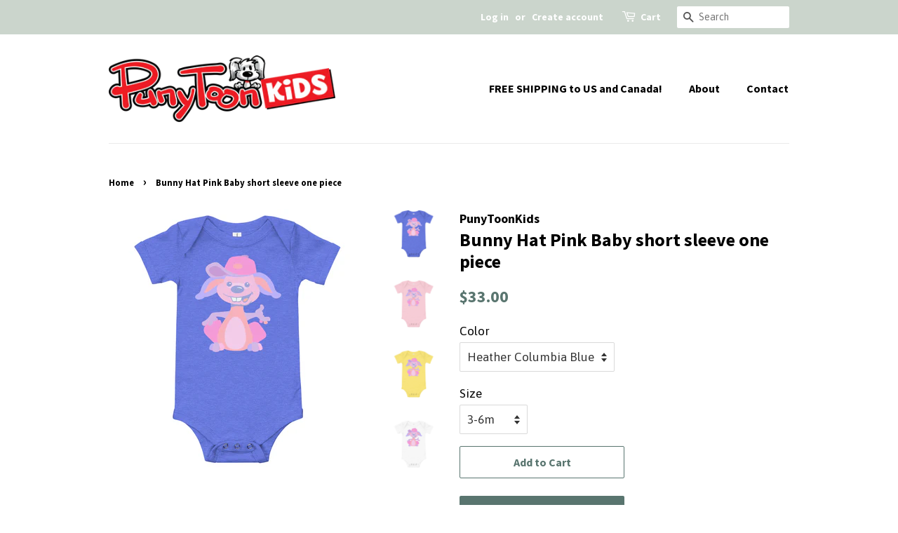

--- FILE ---
content_type: text/html; charset=utf-8
request_url: https://punytoonkids.com/en-ca/products/bunny-hat-pink-baby-short-sleeve-one-piece
body_size: 17877
content:
<!doctype html>
<html class="no-js" lang="en">
<head>

  <!-- Basic page needs ================================================== -->
  <meta charset="utf-8">
  <meta http-equiv="X-UA-Compatible" content="IE=edge,chrome=1">

  
  <link rel="shortcut icon" href="//punytoonkids.com/cdn/shop/files/PunyPup_favicon_32x32.png?v=1619474777" type="image/png" />
  

  <!-- Title and description ================================================== -->
  <title>
  Bunny Hat Pink Baby short sleeve one piece &ndash; PunyToonKids
  </title>

  
  <meta name="description" content="Dress your baby to the nines with this 100% cotton one piece. It has three snap leg closure for easy changing, a comfortable envelope neckline, and a beautiful print that&#39;s bound to get the baby all happy and giggling. • 100% ring-spun combed cotton • Heather colors are 52% ring-spun combed cotton and 48% polyester • F">
  

  <!-- Social meta ================================================== -->
  <!-- /snippets/social-meta-tags.liquid -->




<meta property="og:site_name" content="PunyToonKids">
<meta property="og:url" content="https://punytoonkids.com/en-ca/products/bunny-hat-pink-baby-short-sleeve-one-piece">
<meta property="og:title" content="Bunny Hat Pink Baby short sleeve one piece">
<meta property="og:type" content="product">
<meta property="og:description" content="Dress your baby to the nines with this 100% cotton one piece. It has three snap leg closure for easy changing, a comfortable envelope neckline, and a beautiful print that&#39;s bound to get the baby all happy and giggling. • 100% ring-spun combed cotton • Heather colors are 52% ring-spun combed cotton and 48% polyester • F">

  <meta property="og:price:amount" content="33.00">
  <meta property="og:price:currency" content="CAD">

<meta property="og:image" content="http://punytoonkids.com/cdn/shop/products/baby-short-sleeve-one-piece-heather-columbia-blue-front-614a2e03e579e_1200x1200.jpg?v=1632251401"><meta property="og:image" content="http://punytoonkids.com/cdn/shop/products/baby-short-sleeve-one-piece-pink-front-614a2e03e5869_1200x1200.jpg?v=1632251402"><meta property="og:image" content="http://punytoonkids.com/cdn/shop/products/baby-short-sleeve-one-piece-yellow-front-614a2e03e5919_1200x1200.jpg?v=1632251404">
<meta property="og:image:secure_url" content="https://punytoonkids.com/cdn/shop/products/baby-short-sleeve-one-piece-heather-columbia-blue-front-614a2e03e579e_1200x1200.jpg?v=1632251401"><meta property="og:image:secure_url" content="https://punytoonkids.com/cdn/shop/products/baby-short-sleeve-one-piece-pink-front-614a2e03e5869_1200x1200.jpg?v=1632251402"><meta property="og:image:secure_url" content="https://punytoonkids.com/cdn/shop/products/baby-short-sleeve-one-piece-yellow-front-614a2e03e5919_1200x1200.jpg?v=1632251404">


<meta name="twitter:card" content="summary_large_image">
<meta name="twitter:title" content="Bunny Hat Pink Baby short sleeve one piece">
<meta name="twitter:description" content="Dress your baby to the nines with this 100% cotton one piece. It has three snap leg closure for easy changing, a comfortable envelope neckline, and a beautiful print that&#39;s bound to get the baby all happy and giggling. • 100% ring-spun combed cotton • Heather colors are 52% ring-spun combed cotton and 48% polyester • F">


  <!-- Helpers ================================================== -->
  <link rel="canonical" href="https://punytoonkids.com/en-ca/products/bunny-hat-pink-baby-short-sleeve-one-piece">
  <meta name="viewport" content="width=device-width,initial-scale=1">
  <meta name="theme-color" content="#59756f">

  <!-- CSS ================================================== -->
  <link href="//punytoonkids.com/cdn/shop/t/4/assets/timber.scss.css?v=53677531031537635591759331848" rel="stylesheet" type="text/css" media="all" />
  <link href="//punytoonkids.com/cdn/shop/t/4/assets/theme.scss.css?v=139205375191425937781759331847" rel="stylesheet" type="text/css" media="all" />

  <script>
    window.theme = window.theme || {};

    var theme = {
      strings: {
        addToCart: "Add to Cart",
        soldOut: "Sold Out",
        unavailable: "Unavailable",
        zoomClose: "Close (Esc)",
        zoomPrev: "Previous (Left arrow key)",
        zoomNext: "Next (Right arrow key)",
        addressError: "Error looking up that address",
        addressNoResults: "No results for that address",
        addressQueryLimit: "You have exceeded the Google API usage limit. Consider upgrading to a \u003ca href=\"https:\/\/developers.google.com\/maps\/premium\/usage-limits\"\u003ePremium Plan\u003c\/a\u003e.",
        authError: "There was a problem authenticating your Google Maps API Key."
      },
      settings: {
        // Adding some settings to allow the editor to update correctly when they are changed
        enableWideLayout: false,
        typeAccentTransform: false,
        typeAccentSpacing: false,
        baseFontSize: '17px',
        headerBaseFontSize: '26px',
        accentFontSize: '16px'
      },
      variables: {
        mediaQueryMedium: 'screen and (max-width: 768px)',
        bpSmall: false
      },
      moneyFormat: "${{amount}}"
    }

    document.documentElement.className = document.documentElement.className.replace('no-js', 'supports-js');
  </script>

  <!-- Header hook for plugins ================================================== -->
  <script>window.performance && window.performance.mark && window.performance.mark('shopify.content_for_header.start');</script><meta name="facebook-domain-verification" content="39j8zawulg97biosjgjg42j16jh8di">
<meta id="shopify-digital-wallet" name="shopify-digital-wallet" content="/56515985595/digital_wallets/dialog">
<meta name="shopify-checkout-api-token" content="13f987abcab477506035bf5dce4fb9ec">
<meta id="in-context-paypal-metadata" data-shop-id="56515985595" data-venmo-supported="true" data-environment="production" data-locale="en_US" data-paypal-v4="true" data-currency="CAD">
<link rel="alternate" hreflang="x-default" href="https://punytoonkids.com/products/bunny-hat-pink-baby-short-sleeve-one-piece">
<link rel="alternate" hreflang="en" href="https://punytoonkids.com/products/bunny-hat-pink-baby-short-sleeve-one-piece">
<link rel="alternate" hreflang="en-CA" href="https://punytoonkids.com/en-ca/products/bunny-hat-pink-baby-short-sleeve-one-piece">
<link rel="alternate" type="application/json+oembed" href="https://punytoonkids.com/en-ca/products/bunny-hat-pink-baby-short-sleeve-one-piece.oembed">
<script async="async" src="/checkouts/internal/preloads.js?locale=en-CA"></script>
<link rel="preconnect" href="https://shop.app" crossorigin="anonymous">
<script async="async" src="https://shop.app/checkouts/internal/preloads.js?locale=en-CA&shop_id=56515985595" crossorigin="anonymous"></script>
<script id="apple-pay-shop-capabilities" type="application/json">{"shopId":56515985595,"countryCode":"US","currencyCode":"CAD","merchantCapabilities":["supports3DS"],"merchantId":"gid:\/\/shopify\/Shop\/56515985595","merchantName":"PunyToonKids","requiredBillingContactFields":["postalAddress","email"],"requiredShippingContactFields":["postalAddress","email"],"shippingType":"shipping","supportedNetworks":["visa","masterCard","amex","discover","elo","jcb"],"total":{"type":"pending","label":"PunyToonKids","amount":"1.00"},"shopifyPaymentsEnabled":true,"supportsSubscriptions":true}</script>
<script id="shopify-features" type="application/json">{"accessToken":"13f987abcab477506035bf5dce4fb9ec","betas":["rich-media-storefront-analytics"],"domain":"punytoonkids.com","predictiveSearch":true,"shopId":56515985595,"locale":"en"}</script>
<script>var Shopify = Shopify || {};
Shopify.shop = "punytoonkids.myshopify.com";
Shopify.locale = "en";
Shopify.currency = {"active":"CAD","rate":"1.41002785"};
Shopify.country = "CA";
Shopify.theme = {"name":"Minimal","id":122418593979,"schema_name":"Minimal","schema_version":"12.4.1","theme_store_id":380,"role":"main"};
Shopify.theme.handle = "null";
Shopify.theme.style = {"id":null,"handle":null};
Shopify.cdnHost = "punytoonkids.com/cdn";
Shopify.routes = Shopify.routes || {};
Shopify.routes.root = "/en-ca/";</script>
<script type="module">!function(o){(o.Shopify=o.Shopify||{}).modules=!0}(window);</script>
<script>!function(o){function n(){var o=[];function n(){o.push(Array.prototype.slice.apply(arguments))}return n.q=o,n}var t=o.Shopify=o.Shopify||{};t.loadFeatures=n(),t.autoloadFeatures=n()}(window);</script>
<script>
  window.ShopifyPay = window.ShopifyPay || {};
  window.ShopifyPay.apiHost = "shop.app\/pay";
  window.ShopifyPay.redirectState = null;
</script>
<script id="shop-js-analytics" type="application/json">{"pageType":"product"}</script>
<script defer="defer" async type="module" src="//punytoonkids.com/cdn/shopifycloud/shop-js/modules/v2/client.init-shop-cart-sync_IZsNAliE.en.esm.js"></script>
<script defer="defer" async type="module" src="//punytoonkids.com/cdn/shopifycloud/shop-js/modules/v2/chunk.common_0OUaOowp.esm.js"></script>
<script type="module">
  await import("//punytoonkids.com/cdn/shopifycloud/shop-js/modules/v2/client.init-shop-cart-sync_IZsNAliE.en.esm.js");
await import("//punytoonkids.com/cdn/shopifycloud/shop-js/modules/v2/chunk.common_0OUaOowp.esm.js");

  window.Shopify.SignInWithShop?.initShopCartSync?.({"fedCMEnabled":true,"windoidEnabled":true});

</script>
<script>
  window.Shopify = window.Shopify || {};
  if (!window.Shopify.featureAssets) window.Shopify.featureAssets = {};
  window.Shopify.featureAssets['shop-js'] = {"shop-cart-sync":["modules/v2/client.shop-cart-sync_DLOhI_0X.en.esm.js","modules/v2/chunk.common_0OUaOowp.esm.js"],"init-fed-cm":["modules/v2/client.init-fed-cm_C6YtU0w6.en.esm.js","modules/v2/chunk.common_0OUaOowp.esm.js"],"shop-button":["modules/v2/client.shop-button_BCMx7GTG.en.esm.js","modules/v2/chunk.common_0OUaOowp.esm.js"],"shop-cash-offers":["modules/v2/client.shop-cash-offers_BT26qb5j.en.esm.js","modules/v2/chunk.common_0OUaOowp.esm.js","modules/v2/chunk.modal_CGo_dVj3.esm.js"],"init-windoid":["modules/v2/client.init-windoid_B9PkRMql.en.esm.js","modules/v2/chunk.common_0OUaOowp.esm.js"],"init-shop-email-lookup-coordinator":["modules/v2/client.init-shop-email-lookup-coordinator_DZkqjsbU.en.esm.js","modules/v2/chunk.common_0OUaOowp.esm.js"],"shop-toast-manager":["modules/v2/client.shop-toast-manager_Di2EnuM7.en.esm.js","modules/v2/chunk.common_0OUaOowp.esm.js"],"shop-login-button":["modules/v2/client.shop-login-button_BtqW_SIO.en.esm.js","modules/v2/chunk.common_0OUaOowp.esm.js","modules/v2/chunk.modal_CGo_dVj3.esm.js"],"avatar":["modules/v2/client.avatar_BTnouDA3.en.esm.js"],"pay-button":["modules/v2/client.pay-button_CWa-C9R1.en.esm.js","modules/v2/chunk.common_0OUaOowp.esm.js"],"init-shop-cart-sync":["modules/v2/client.init-shop-cart-sync_IZsNAliE.en.esm.js","modules/v2/chunk.common_0OUaOowp.esm.js"],"init-customer-accounts":["modules/v2/client.init-customer-accounts_DenGwJTU.en.esm.js","modules/v2/client.shop-login-button_BtqW_SIO.en.esm.js","modules/v2/chunk.common_0OUaOowp.esm.js","modules/v2/chunk.modal_CGo_dVj3.esm.js"],"init-shop-for-new-customer-accounts":["modules/v2/client.init-shop-for-new-customer-accounts_JdHXxpS9.en.esm.js","modules/v2/client.shop-login-button_BtqW_SIO.en.esm.js","modules/v2/chunk.common_0OUaOowp.esm.js","modules/v2/chunk.modal_CGo_dVj3.esm.js"],"init-customer-accounts-sign-up":["modules/v2/client.init-customer-accounts-sign-up_D6__K_p8.en.esm.js","modules/v2/client.shop-login-button_BtqW_SIO.en.esm.js","modules/v2/chunk.common_0OUaOowp.esm.js","modules/v2/chunk.modal_CGo_dVj3.esm.js"],"checkout-modal":["modules/v2/client.checkout-modal_C_ZQDY6s.en.esm.js","modules/v2/chunk.common_0OUaOowp.esm.js","modules/v2/chunk.modal_CGo_dVj3.esm.js"],"shop-follow-button":["modules/v2/client.shop-follow-button_XetIsj8l.en.esm.js","modules/v2/chunk.common_0OUaOowp.esm.js","modules/v2/chunk.modal_CGo_dVj3.esm.js"],"lead-capture":["modules/v2/client.lead-capture_DvA72MRN.en.esm.js","modules/v2/chunk.common_0OUaOowp.esm.js","modules/v2/chunk.modal_CGo_dVj3.esm.js"],"shop-login":["modules/v2/client.shop-login_ClXNxyh6.en.esm.js","modules/v2/chunk.common_0OUaOowp.esm.js","modules/v2/chunk.modal_CGo_dVj3.esm.js"],"payment-terms":["modules/v2/client.payment-terms_CNlwjfZz.en.esm.js","modules/v2/chunk.common_0OUaOowp.esm.js","modules/v2/chunk.modal_CGo_dVj3.esm.js"]};
</script>
<script>(function() {
  var isLoaded = false;
  function asyncLoad() {
    if (isLoaded) return;
    isLoaded = true;
    var urls = ["\/\/cdn.shopify.com\/proxy\/0505efc73940b641a16515186a4bd9499e25712f0e7752139603005dee927881\/forms-akamai.smsbump.com\/374930\/form_41135.js?ver=1715799165\u0026shop=punytoonkids.myshopify.com\u0026sp-cache-control=cHVibGljLCBtYXgtYWdlPTkwMA","\/\/cdn.shopify.com\/proxy\/7ef1b7074403a1c20d320c13d317a2e444622e6f13f1fea8609acf57a213edc1\/static.cdn.printful.com\/static\/js\/external\/shopify-product-customizer.js?v=0.28\u0026shop=punytoonkids.myshopify.com\u0026sp-cache-control=cHVibGljLCBtYXgtYWdlPTkwMA","https:\/\/static.klaviyo.com\/onsite\/js\/UNfkb8\/klaviyo.js?company_id=UNfkb8\u0026shop=punytoonkids.myshopify.com"];
    for (var i = 0; i < urls.length; i++) {
      var s = document.createElement('script');
      s.type = 'text/javascript';
      s.async = true;
      s.src = urls[i];
      var x = document.getElementsByTagName('script')[0];
      x.parentNode.insertBefore(s, x);
    }
  };
  if(window.attachEvent) {
    window.attachEvent('onload', asyncLoad);
  } else {
    window.addEventListener('load', asyncLoad, false);
  }
})();</script>
<script id="__st">var __st={"a":56515985595,"offset":-18000,"reqid":"cd7dd307-5c7a-4292-a60d-536249c5b94c-1768388523","pageurl":"punytoonkids.com\/en-ca\/products\/bunny-hat-pink-baby-short-sleeve-one-piece","u":"bcc515565c57","p":"product","rtyp":"product","rid":7130088702139};</script>
<script>window.ShopifyPaypalV4VisibilityTracking = true;</script>
<script id="captcha-bootstrap">!function(){'use strict';const t='contact',e='account',n='new_comment',o=[[t,t],['blogs',n],['comments',n],[t,'customer']],c=[[e,'customer_login'],[e,'guest_login'],[e,'recover_customer_password'],[e,'create_customer']],r=t=>t.map((([t,e])=>`form[action*='/${t}']:not([data-nocaptcha='true']) input[name='form_type'][value='${e}']`)).join(','),a=t=>()=>t?[...document.querySelectorAll(t)].map((t=>t.form)):[];function s(){const t=[...o],e=r(t);return a(e)}const i='password',u='form_key',d=['recaptcha-v3-token','g-recaptcha-response','h-captcha-response',i],f=()=>{try{return window.sessionStorage}catch{return}},m='__shopify_v',_=t=>t.elements[u];function p(t,e,n=!1){try{const o=window.sessionStorage,c=JSON.parse(o.getItem(e)),{data:r}=function(t){const{data:e,action:n}=t;return t[m]||n?{data:e,action:n}:{data:t,action:n}}(c);for(const[e,n]of Object.entries(r))t.elements[e]&&(t.elements[e].value=n);n&&o.removeItem(e)}catch(o){console.error('form repopulation failed',{error:o})}}const l='form_type',E='cptcha';function T(t){t.dataset[E]=!0}const w=window,h=w.document,L='Shopify',v='ce_forms',y='captcha';let A=!1;((t,e)=>{const n=(g='f06e6c50-85a8-45c8-87d0-21a2b65856fe',I='https://cdn.shopify.com/shopifycloud/storefront-forms-hcaptcha/ce_storefront_forms_captcha_hcaptcha.v1.5.2.iife.js',D={infoText:'Protected by hCaptcha',privacyText:'Privacy',termsText:'Terms'},(t,e,n)=>{const o=w[L][v],c=o.bindForm;if(c)return c(t,g,e,D).then(n);var r;o.q.push([[t,g,e,D],n]),r=I,A||(h.body.append(Object.assign(h.createElement('script'),{id:'captcha-provider',async:!0,src:r})),A=!0)});var g,I,D;w[L]=w[L]||{},w[L][v]=w[L][v]||{},w[L][v].q=[],w[L][y]=w[L][y]||{},w[L][y].protect=function(t,e){n(t,void 0,e),T(t)},Object.freeze(w[L][y]),function(t,e,n,w,h,L){const[v,y,A,g]=function(t,e,n){const i=e?o:[],u=t?c:[],d=[...i,...u],f=r(d),m=r(i),_=r(d.filter((([t,e])=>n.includes(e))));return[a(f),a(m),a(_),s()]}(w,h,L),I=t=>{const e=t.target;return e instanceof HTMLFormElement?e:e&&e.form},D=t=>v().includes(t);t.addEventListener('submit',(t=>{const e=I(t);if(!e)return;const n=D(e)&&!e.dataset.hcaptchaBound&&!e.dataset.recaptchaBound,o=_(e),c=g().includes(e)&&(!o||!o.value);(n||c)&&t.preventDefault(),c&&!n&&(function(t){try{if(!f())return;!function(t){const e=f();if(!e)return;const n=_(t);if(!n)return;const o=n.value;o&&e.removeItem(o)}(t);const e=Array.from(Array(32),(()=>Math.random().toString(36)[2])).join('');!function(t,e){_(t)||t.append(Object.assign(document.createElement('input'),{type:'hidden',name:u})),t.elements[u].value=e}(t,e),function(t,e){const n=f();if(!n)return;const o=[...t.querySelectorAll(`input[type='${i}']`)].map((({name:t})=>t)),c=[...d,...o],r={};for(const[a,s]of new FormData(t).entries())c.includes(a)||(r[a]=s);n.setItem(e,JSON.stringify({[m]:1,action:t.action,data:r}))}(t,e)}catch(e){console.error('failed to persist form',e)}}(e),e.submit())}));const S=(t,e)=>{t&&!t.dataset[E]&&(n(t,e.some((e=>e===t))),T(t))};for(const o of['focusin','change'])t.addEventListener(o,(t=>{const e=I(t);D(e)&&S(e,y())}));const B=e.get('form_key'),M=e.get(l),P=B&&M;t.addEventListener('DOMContentLoaded',(()=>{const t=y();if(P)for(const e of t)e.elements[l].value===M&&p(e,B);[...new Set([...A(),...v().filter((t=>'true'===t.dataset.shopifyCaptcha))])].forEach((e=>S(e,t)))}))}(h,new URLSearchParams(w.location.search),n,t,e,['guest_login'])})(!0,!0)}();</script>
<script integrity="sha256-4kQ18oKyAcykRKYeNunJcIwy7WH5gtpwJnB7kiuLZ1E=" data-source-attribution="shopify.loadfeatures" defer="defer" src="//punytoonkids.com/cdn/shopifycloud/storefront/assets/storefront/load_feature-a0a9edcb.js" crossorigin="anonymous"></script>
<script crossorigin="anonymous" defer="defer" src="//punytoonkids.com/cdn/shopifycloud/storefront/assets/shopify_pay/storefront-65b4c6d7.js?v=20250812"></script>
<script data-source-attribution="shopify.dynamic_checkout.dynamic.init">var Shopify=Shopify||{};Shopify.PaymentButton=Shopify.PaymentButton||{isStorefrontPortableWallets:!0,init:function(){window.Shopify.PaymentButton.init=function(){};var t=document.createElement("script");t.src="https://punytoonkids.com/cdn/shopifycloud/portable-wallets/latest/portable-wallets.en.js",t.type="module",document.head.appendChild(t)}};
</script>
<script data-source-attribution="shopify.dynamic_checkout.buyer_consent">
  function portableWalletsHideBuyerConsent(e){var t=document.getElementById("shopify-buyer-consent"),n=document.getElementById("shopify-subscription-policy-button");t&&n&&(t.classList.add("hidden"),t.setAttribute("aria-hidden","true"),n.removeEventListener("click",e))}function portableWalletsShowBuyerConsent(e){var t=document.getElementById("shopify-buyer-consent"),n=document.getElementById("shopify-subscription-policy-button");t&&n&&(t.classList.remove("hidden"),t.removeAttribute("aria-hidden"),n.addEventListener("click",e))}window.Shopify?.PaymentButton&&(window.Shopify.PaymentButton.hideBuyerConsent=portableWalletsHideBuyerConsent,window.Shopify.PaymentButton.showBuyerConsent=portableWalletsShowBuyerConsent);
</script>
<script>
  function portableWalletsCleanup(e){e&&e.src&&console.error("Failed to load portable wallets script "+e.src);var t=document.querySelectorAll("shopify-accelerated-checkout .shopify-payment-button__skeleton, shopify-accelerated-checkout-cart .wallet-cart-button__skeleton"),e=document.getElementById("shopify-buyer-consent");for(let e=0;e<t.length;e++)t[e].remove();e&&e.remove()}function portableWalletsNotLoadedAsModule(e){e instanceof ErrorEvent&&"string"==typeof e.message&&e.message.includes("import.meta")&&"string"==typeof e.filename&&e.filename.includes("portable-wallets")&&(window.removeEventListener("error",portableWalletsNotLoadedAsModule),window.Shopify.PaymentButton.failedToLoad=e,"loading"===document.readyState?document.addEventListener("DOMContentLoaded",window.Shopify.PaymentButton.init):window.Shopify.PaymentButton.init())}window.addEventListener("error",portableWalletsNotLoadedAsModule);
</script>

<script type="module" src="https://punytoonkids.com/cdn/shopifycloud/portable-wallets/latest/portable-wallets.en.js" onError="portableWalletsCleanup(this)" crossorigin="anonymous"></script>
<script nomodule>
  document.addEventListener("DOMContentLoaded", portableWalletsCleanup);
</script>

<link id="shopify-accelerated-checkout-styles" rel="stylesheet" media="screen" href="https://punytoonkids.com/cdn/shopifycloud/portable-wallets/latest/accelerated-checkout-backwards-compat.css" crossorigin="anonymous">
<style id="shopify-accelerated-checkout-cart">
        #shopify-buyer-consent {
  margin-top: 1em;
  display: inline-block;
  width: 100%;
}

#shopify-buyer-consent.hidden {
  display: none;
}

#shopify-subscription-policy-button {
  background: none;
  border: none;
  padding: 0;
  text-decoration: underline;
  font-size: inherit;
  cursor: pointer;
}

#shopify-subscription-policy-button::before {
  box-shadow: none;
}

      </style>

<script>window.performance && window.performance.mark && window.performance.mark('shopify.content_for_header.end');</script>

  <script src="//punytoonkids.com/cdn/shop/t/4/assets/jquery-2.2.3.min.js?v=58211863146907186831619304312" type="text/javascript"></script>

  <script src="//punytoonkids.com/cdn/shop/t/4/assets/lazysizes.min.js?v=155223123402716617051619304312" async="async"></script>

  
  


	<script>var loox_global_hash = '1624288377321';</script><script>var loox_pop_active = true;var loox_pop_display = {"home_page":true,"product_page":true,"cart_page":true,"other_pages":true};</script><script>var loox_widgeton_caret = {"visible":true};</script><style>.loox-reviews-default { max-width: 1200px; margin: 0 auto; }.loox-rating .loox-icon { color:#a5c2b0; }.loox-rating .loox-icon.loox-caret { color:#333; cursor: pointer; }</style>
<link href="https://monorail-edge.shopifysvc.com" rel="dns-prefetch">
<script>(function(){if ("sendBeacon" in navigator && "performance" in window) {try {var session_token_from_headers = performance.getEntriesByType('navigation')[0].serverTiming.find(x => x.name == '_s').description;} catch {var session_token_from_headers = undefined;}var session_cookie_matches = document.cookie.match(/_shopify_s=([^;]*)/);var session_token_from_cookie = session_cookie_matches && session_cookie_matches.length === 2 ? session_cookie_matches[1] : "";var session_token = session_token_from_headers || session_token_from_cookie || "";function handle_abandonment_event(e) {var entries = performance.getEntries().filter(function(entry) {return /monorail-edge.shopifysvc.com/.test(entry.name);});if (!window.abandonment_tracked && entries.length === 0) {window.abandonment_tracked = true;var currentMs = Date.now();var navigation_start = performance.timing.navigationStart;var payload = {shop_id: 56515985595,url: window.location.href,navigation_start,duration: currentMs - navigation_start,session_token,page_type: "product"};window.navigator.sendBeacon("https://monorail-edge.shopifysvc.com/v1/produce", JSON.stringify({schema_id: "online_store_buyer_site_abandonment/1.1",payload: payload,metadata: {event_created_at_ms: currentMs,event_sent_at_ms: currentMs}}));}}window.addEventListener('pagehide', handle_abandonment_event);}}());</script>
<script id="web-pixels-manager-setup">(function e(e,d,r,n,o){if(void 0===o&&(o={}),!Boolean(null===(a=null===(i=window.Shopify)||void 0===i?void 0:i.analytics)||void 0===a?void 0:a.replayQueue)){var i,a;window.Shopify=window.Shopify||{};var t=window.Shopify;t.analytics=t.analytics||{};var s=t.analytics;s.replayQueue=[],s.publish=function(e,d,r){return s.replayQueue.push([e,d,r]),!0};try{self.performance.mark("wpm:start")}catch(e){}var l=function(){var e={modern:/Edge?\/(1{2}[4-9]|1[2-9]\d|[2-9]\d{2}|\d{4,})\.\d+(\.\d+|)|Firefox\/(1{2}[4-9]|1[2-9]\d|[2-9]\d{2}|\d{4,})\.\d+(\.\d+|)|Chrom(ium|e)\/(9{2}|\d{3,})\.\d+(\.\d+|)|(Maci|X1{2}).+ Version\/(15\.\d+|(1[6-9]|[2-9]\d|\d{3,})\.\d+)([,.]\d+|)( \(\w+\)|)( Mobile\/\w+|) Safari\/|Chrome.+OPR\/(9{2}|\d{3,})\.\d+\.\d+|(CPU[ +]OS|iPhone[ +]OS|CPU[ +]iPhone|CPU IPhone OS|CPU iPad OS)[ +]+(15[._]\d+|(1[6-9]|[2-9]\d|\d{3,})[._]\d+)([._]\d+|)|Android:?[ /-](13[3-9]|1[4-9]\d|[2-9]\d{2}|\d{4,})(\.\d+|)(\.\d+|)|Android.+Firefox\/(13[5-9]|1[4-9]\d|[2-9]\d{2}|\d{4,})\.\d+(\.\d+|)|Android.+Chrom(ium|e)\/(13[3-9]|1[4-9]\d|[2-9]\d{2}|\d{4,})\.\d+(\.\d+|)|SamsungBrowser\/([2-9]\d|\d{3,})\.\d+/,legacy:/Edge?\/(1[6-9]|[2-9]\d|\d{3,})\.\d+(\.\d+|)|Firefox\/(5[4-9]|[6-9]\d|\d{3,})\.\d+(\.\d+|)|Chrom(ium|e)\/(5[1-9]|[6-9]\d|\d{3,})\.\d+(\.\d+|)([\d.]+$|.*Safari\/(?![\d.]+ Edge\/[\d.]+$))|(Maci|X1{2}).+ Version\/(10\.\d+|(1[1-9]|[2-9]\d|\d{3,})\.\d+)([,.]\d+|)( \(\w+\)|)( Mobile\/\w+|) Safari\/|Chrome.+OPR\/(3[89]|[4-9]\d|\d{3,})\.\d+\.\d+|(CPU[ +]OS|iPhone[ +]OS|CPU[ +]iPhone|CPU IPhone OS|CPU iPad OS)[ +]+(10[._]\d+|(1[1-9]|[2-9]\d|\d{3,})[._]\d+)([._]\d+|)|Android:?[ /-](13[3-9]|1[4-9]\d|[2-9]\d{2}|\d{4,})(\.\d+|)(\.\d+|)|Mobile Safari.+OPR\/([89]\d|\d{3,})\.\d+\.\d+|Android.+Firefox\/(13[5-9]|1[4-9]\d|[2-9]\d{2}|\d{4,})\.\d+(\.\d+|)|Android.+Chrom(ium|e)\/(13[3-9]|1[4-9]\d|[2-9]\d{2}|\d{4,})\.\d+(\.\d+|)|Android.+(UC? ?Browser|UCWEB|U3)[ /]?(15\.([5-9]|\d{2,})|(1[6-9]|[2-9]\d|\d{3,})\.\d+)\.\d+|SamsungBrowser\/(5\.\d+|([6-9]|\d{2,})\.\d+)|Android.+MQ{2}Browser\/(14(\.(9|\d{2,})|)|(1[5-9]|[2-9]\d|\d{3,})(\.\d+|))(\.\d+|)|K[Aa][Ii]OS\/(3\.\d+|([4-9]|\d{2,})\.\d+)(\.\d+|)/},d=e.modern,r=e.legacy,n=navigator.userAgent;return n.match(d)?"modern":n.match(r)?"legacy":"unknown"}(),u="modern"===l?"modern":"legacy",c=(null!=n?n:{modern:"",legacy:""})[u],f=function(e){return[e.baseUrl,"/wpm","/b",e.hashVersion,"modern"===e.buildTarget?"m":"l",".js"].join("")}({baseUrl:d,hashVersion:r,buildTarget:u}),m=function(e){var d=e.version,r=e.bundleTarget,n=e.surface,o=e.pageUrl,i=e.monorailEndpoint;return{emit:function(e){var a=e.status,t=e.errorMsg,s=(new Date).getTime(),l=JSON.stringify({metadata:{event_sent_at_ms:s},events:[{schema_id:"web_pixels_manager_load/3.1",payload:{version:d,bundle_target:r,page_url:o,status:a,surface:n,error_msg:t},metadata:{event_created_at_ms:s}}]});if(!i)return console&&console.warn&&console.warn("[Web Pixels Manager] No Monorail endpoint provided, skipping logging."),!1;try{return self.navigator.sendBeacon.bind(self.navigator)(i,l)}catch(e){}var u=new XMLHttpRequest;try{return u.open("POST",i,!0),u.setRequestHeader("Content-Type","text/plain"),u.send(l),!0}catch(e){return console&&console.warn&&console.warn("[Web Pixels Manager] Got an unhandled error while logging to Monorail."),!1}}}}({version:r,bundleTarget:l,surface:e.surface,pageUrl:self.location.href,monorailEndpoint:e.monorailEndpoint});try{o.browserTarget=l,function(e){var d=e.src,r=e.async,n=void 0===r||r,o=e.onload,i=e.onerror,a=e.sri,t=e.scriptDataAttributes,s=void 0===t?{}:t,l=document.createElement("script"),u=document.querySelector("head"),c=document.querySelector("body");if(l.async=n,l.src=d,a&&(l.integrity=a,l.crossOrigin="anonymous"),s)for(var f in s)if(Object.prototype.hasOwnProperty.call(s,f))try{l.dataset[f]=s[f]}catch(e){}if(o&&l.addEventListener("load",o),i&&l.addEventListener("error",i),u)u.appendChild(l);else{if(!c)throw new Error("Did not find a head or body element to append the script");c.appendChild(l)}}({src:f,async:!0,onload:function(){if(!function(){var e,d;return Boolean(null===(d=null===(e=window.Shopify)||void 0===e?void 0:e.analytics)||void 0===d?void 0:d.initialized)}()){var d=window.webPixelsManager.init(e)||void 0;if(d){var r=window.Shopify.analytics;r.replayQueue.forEach((function(e){var r=e[0],n=e[1],o=e[2];d.publishCustomEvent(r,n,o)})),r.replayQueue=[],r.publish=d.publishCustomEvent,r.visitor=d.visitor,r.initialized=!0}}},onerror:function(){return m.emit({status:"failed",errorMsg:"".concat(f," has failed to load")})},sri:function(e){var d=/^sha384-[A-Za-z0-9+/=]+$/;return"string"==typeof e&&d.test(e)}(c)?c:"",scriptDataAttributes:o}),m.emit({status:"loading"})}catch(e){m.emit({status:"failed",errorMsg:(null==e?void 0:e.message)||"Unknown error"})}}})({shopId: 56515985595,storefrontBaseUrl: "https://punytoonkids.com",extensionsBaseUrl: "https://extensions.shopifycdn.com/cdn/shopifycloud/web-pixels-manager",monorailEndpoint: "https://monorail-edge.shopifysvc.com/unstable/produce_batch",surface: "storefront-renderer",enabledBetaFlags: ["2dca8a86","a0d5f9d2"],webPixelsConfigList: [{"id":"138870971","configuration":"{\"pixel_id\":\"2768162506827393\",\"pixel_type\":\"facebook_pixel\",\"metaapp_system_user_token\":\"-\"}","eventPayloadVersion":"v1","runtimeContext":"OPEN","scriptVersion":"ca16bc87fe92b6042fbaa3acc2fbdaa6","type":"APP","apiClientId":2329312,"privacyPurposes":["ANALYTICS","MARKETING","SALE_OF_DATA"],"dataSharingAdjustments":{"protectedCustomerApprovalScopes":["read_customer_address","read_customer_email","read_customer_name","read_customer_personal_data","read_customer_phone"]}},{"id":"shopify-app-pixel","configuration":"{}","eventPayloadVersion":"v1","runtimeContext":"STRICT","scriptVersion":"0450","apiClientId":"shopify-pixel","type":"APP","privacyPurposes":["ANALYTICS","MARKETING"]},{"id":"shopify-custom-pixel","eventPayloadVersion":"v1","runtimeContext":"LAX","scriptVersion":"0450","apiClientId":"shopify-pixel","type":"CUSTOM","privacyPurposes":["ANALYTICS","MARKETING"]}],isMerchantRequest: false,initData: {"shop":{"name":"PunyToonKids","paymentSettings":{"currencyCode":"USD"},"myshopifyDomain":"punytoonkids.myshopify.com","countryCode":"US","storefrontUrl":"https:\/\/punytoonkids.com\/en-ca"},"customer":null,"cart":null,"checkout":null,"productVariants":[{"price":{"amount":33.0,"currencyCode":"CAD"},"product":{"title":"Bunny Hat Pink Baby short sleeve one piece","vendor":"PunyToonKids","id":"7130088702139","untranslatedTitle":"Bunny Hat Pink Baby short sleeve one piece","url":"\/en-ca\/products\/bunny-hat-pink-baby-short-sleeve-one-piece","type":""},"id":"41730149679291","image":{"src":"\/\/punytoonkids.com\/cdn\/shop\/products\/baby-short-sleeve-one-piece-heather-columbia-blue-front-614a2e03e579e.jpg?v=1632251401"},"sku":"6591334_9454","title":"Heather Columbia Blue \/ 3-6m","untranslatedTitle":"Heather Columbia Blue \/ 3-6m"},{"price":{"amount":33.0,"currencyCode":"CAD"},"product":{"title":"Bunny Hat Pink Baby short sleeve one piece","vendor":"PunyToonKids","id":"7130088702139","untranslatedTitle":"Bunny Hat Pink Baby short sleeve one piece","url":"\/en-ca\/products\/bunny-hat-pink-baby-short-sleeve-one-piece","type":""},"id":"41730149712059","image":{"src":"\/\/punytoonkids.com\/cdn\/shop\/products\/baby-short-sleeve-one-piece-heather-columbia-blue-front-614a2e03e579e.jpg?v=1632251401"},"sku":"6591334_9455","title":"Heather Columbia Blue \/ 6-12m","untranslatedTitle":"Heather Columbia Blue \/ 6-12m"},{"price":{"amount":33.0,"currencyCode":"CAD"},"product":{"title":"Bunny Hat Pink Baby short sleeve one piece","vendor":"PunyToonKids","id":"7130088702139","untranslatedTitle":"Bunny Hat Pink Baby short sleeve one piece","url":"\/en-ca\/products\/bunny-hat-pink-baby-short-sleeve-one-piece","type":""},"id":"41730149744827","image":{"src":"\/\/punytoonkids.com\/cdn\/shop\/products\/baby-short-sleeve-one-piece-heather-columbia-blue-front-614a2e03e579e.jpg?v=1632251401"},"sku":"6591334_9456","title":"Heather Columbia Blue \/ 12-18m","untranslatedTitle":"Heather Columbia Blue \/ 12-18m"},{"price":{"amount":33.0,"currencyCode":"CAD"},"product":{"title":"Bunny Hat Pink Baby short sleeve one piece","vendor":"PunyToonKids","id":"7130088702139","untranslatedTitle":"Bunny Hat Pink Baby short sleeve one piece","url":"\/en-ca\/products\/bunny-hat-pink-baby-short-sleeve-one-piece","type":""},"id":"41730149777595","image":{"src":"\/\/punytoonkids.com\/cdn\/shop\/products\/baby-short-sleeve-one-piece-heather-columbia-blue-front-614a2e03e579e.jpg?v=1632251401"},"sku":"6591334_9457","title":"Heather Columbia Blue \/ 18-24m","untranslatedTitle":"Heather Columbia Blue \/ 18-24m"},{"price":{"amount":33.0,"currencyCode":"CAD"},"product":{"title":"Bunny Hat Pink Baby short sleeve one piece","vendor":"PunyToonKids","id":"7130088702139","untranslatedTitle":"Bunny Hat Pink Baby short sleeve one piece","url":"\/en-ca\/products\/bunny-hat-pink-baby-short-sleeve-one-piece","type":""},"id":"41730149810363","image":{"src":"\/\/punytoonkids.com\/cdn\/shop\/products\/baby-short-sleeve-one-piece-pink-front-614a2e03e5869.jpg?v=1632251402"},"sku":"6591334_9442","title":"Pink \/ 3-6m","untranslatedTitle":"Pink \/ 3-6m"},{"price":{"amount":33.0,"currencyCode":"CAD"},"product":{"title":"Bunny Hat Pink Baby short sleeve one piece","vendor":"PunyToonKids","id":"7130088702139","untranslatedTitle":"Bunny Hat Pink Baby short sleeve one piece","url":"\/en-ca\/products\/bunny-hat-pink-baby-short-sleeve-one-piece","type":""},"id":"41730149843131","image":{"src":"\/\/punytoonkids.com\/cdn\/shop\/products\/baby-short-sleeve-one-piece-pink-front-614a2e03e5869.jpg?v=1632251402"},"sku":"6591334_9443","title":"Pink \/ 6-12m","untranslatedTitle":"Pink \/ 6-12m"},{"price":{"amount":33.0,"currencyCode":"CAD"},"product":{"title":"Bunny Hat Pink Baby short sleeve one piece","vendor":"PunyToonKids","id":"7130088702139","untranslatedTitle":"Bunny Hat Pink Baby short sleeve one piece","url":"\/en-ca\/products\/bunny-hat-pink-baby-short-sleeve-one-piece","type":""},"id":"41730149875899","image":{"src":"\/\/punytoonkids.com\/cdn\/shop\/products\/baby-short-sleeve-one-piece-pink-front-614a2e03e5869.jpg?v=1632251402"},"sku":"6591334_9444","title":"Pink \/ 12-18m","untranslatedTitle":"Pink \/ 12-18m"},{"price":{"amount":33.0,"currencyCode":"CAD"},"product":{"title":"Bunny Hat Pink Baby short sleeve one piece","vendor":"PunyToonKids","id":"7130088702139","untranslatedTitle":"Bunny Hat Pink Baby short sleeve one piece","url":"\/en-ca\/products\/bunny-hat-pink-baby-short-sleeve-one-piece","type":""},"id":"41730149908667","image":{"src":"\/\/punytoonkids.com\/cdn\/shop\/products\/baby-short-sleeve-one-piece-pink-front-614a2e03e5869.jpg?v=1632251402"},"sku":"6591334_9445","title":"Pink \/ 18-24m","untranslatedTitle":"Pink \/ 18-24m"},{"price":{"amount":33.0,"currencyCode":"CAD"},"product":{"title":"Bunny Hat Pink Baby short sleeve one piece","vendor":"PunyToonKids","id":"7130088702139","untranslatedTitle":"Bunny Hat Pink Baby short sleeve one piece","url":"\/en-ca\/products\/bunny-hat-pink-baby-short-sleeve-one-piece","type":""},"id":"41730149974203","image":{"src":"\/\/punytoonkids.com\/cdn\/shop\/products\/baby-short-sleeve-one-piece-yellow-front-614a2e03e5919.jpg?v=1632251404"},"sku":"6591334_10329","title":"Yellow \/ 3-6m","untranslatedTitle":"Yellow \/ 3-6m"},{"price":{"amount":33.0,"currencyCode":"CAD"},"product":{"title":"Bunny Hat Pink Baby short sleeve one piece","vendor":"PunyToonKids","id":"7130088702139","untranslatedTitle":"Bunny Hat Pink Baby short sleeve one piece","url":"\/en-ca\/products\/bunny-hat-pink-baby-short-sleeve-one-piece","type":""},"id":"41730150006971","image":{"src":"\/\/punytoonkids.com\/cdn\/shop\/products\/baby-short-sleeve-one-piece-yellow-front-614a2e03e5919.jpg?v=1632251404"},"sku":"6591334_10330","title":"Yellow \/ 6-12m","untranslatedTitle":"Yellow \/ 6-12m"},{"price":{"amount":33.0,"currencyCode":"CAD"},"product":{"title":"Bunny Hat Pink Baby short sleeve one piece","vendor":"PunyToonKids","id":"7130088702139","untranslatedTitle":"Bunny Hat Pink Baby short sleeve one piece","url":"\/en-ca\/products\/bunny-hat-pink-baby-short-sleeve-one-piece","type":""},"id":"41730150039739","image":{"src":"\/\/punytoonkids.com\/cdn\/shop\/products\/baby-short-sleeve-one-piece-yellow-front-614a2e03e5919.jpg?v=1632251404"},"sku":"6591334_10331","title":"Yellow \/ 12-18m","untranslatedTitle":"Yellow \/ 12-18m"},{"price":{"amount":33.0,"currencyCode":"CAD"},"product":{"title":"Bunny Hat Pink Baby short sleeve one piece","vendor":"PunyToonKids","id":"7130088702139","untranslatedTitle":"Bunny Hat Pink Baby short sleeve one piece","url":"\/en-ca\/products\/bunny-hat-pink-baby-short-sleeve-one-piece","type":""},"id":"41730150072507","image":{"src":"\/\/punytoonkids.com\/cdn\/shop\/products\/baby-short-sleeve-one-piece-yellow-front-614a2e03e5919.jpg?v=1632251404"},"sku":"6591334_10332","title":"Yellow \/ 18-24m","untranslatedTitle":"Yellow \/ 18-24m"},{"price":{"amount":33.0,"currencyCode":"CAD"},"product":{"title":"Bunny Hat Pink Baby short sleeve one piece","vendor":"PunyToonKids","id":"7130088702139","untranslatedTitle":"Bunny Hat Pink Baby short sleeve one piece","url":"\/en-ca\/products\/bunny-hat-pink-baby-short-sleeve-one-piece","type":""},"id":"41730150105275","image":{"src":"\/\/punytoonkids.com\/cdn\/shop\/products\/baby-short-sleeve-one-piece-white-front-614a2e03e59cd.jpg?v=1632251405"},"sku":"6591334_9438","title":"White \/ 3-6m","untranslatedTitle":"White \/ 3-6m"},{"price":{"amount":33.0,"currencyCode":"CAD"},"product":{"title":"Bunny Hat Pink Baby short sleeve one piece","vendor":"PunyToonKids","id":"7130088702139","untranslatedTitle":"Bunny Hat Pink Baby short sleeve one piece","url":"\/en-ca\/products\/bunny-hat-pink-baby-short-sleeve-one-piece","type":""},"id":"41730150138043","image":{"src":"\/\/punytoonkids.com\/cdn\/shop\/products\/baby-short-sleeve-one-piece-white-front-614a2e03e59cd.jpg?v=1632251405"},"sku":"6591334_9439","title":"White \/ 6-12m","untranslatedTitle":"White \/ 6-12m"},{"price":{"amount":33.0,"currencyCode":"CAD"},"product":{"title":"Bunny Hat Pink Baby short sleeve one piece","vendor":"PunyToonKids","id":"7130088702139","untranslatedTitle":"Bunny Hat Pink Baby short sleeve one piece","url":"\/en-ca\/products\/bunny-hat-pink-baby-short-sleeve-one-piece","type":""},"id":"41730150170811","image":{"src":"\/\/punytoonkids.com\/cdn\/shop\/products\/baby-short-sleeve-one-piece-white-front-614a2e03e59cd.jpg?v=1632251405"},"sku":"6591334_9440","title":"White \/ 12-18m","untranslatedTitle":"White \/ 12-18m"},{"price":{"amount":33.0,"currencyCode":"CAD"},"product":{"title":"Bunny Hat Pink Baby short sleeve one piece","vendor":"PunyToonKids","id":"7130088702139","untranslatedTitle":"Bunny Hat Pink Baby short sleeve one piece","url":"\/en-ca\/products\/bunny-hat-pink-baby-short-sleeve-one-piece","type":""},"id":"41730150203579","image":{"src":"\/\/punytoonkids.com\/cdn\/shop\/products\/baby-short-sleeve-one-piece-white-front-614a2e03e59cd.jpg?v=1632251405"},"sku":"6591334_9441","title":"White \/ 18-24m","untranslatedTitle":"White \/ 18-24m"}],"purchasingCompany":null},},"https://punytoonkids.com/cdn","7cecd0b6w90c54c6cpe92089d5m57a67346",{"modern":"","legacy":""},{"shopId":"56515985595","storefrontBaseUrl":"https:\/\/punytoonkids.com","extensionBaseUrl":"https:\/\/extensions.shopifycdn.com\/cdn\/shopifycloud\/web-pixels-manager","surface":"storefront-renderer","enabledBetaFlags":"[\"2dca8a86\", \"a0d5f9d2\"]","isMerchantRequest":"false","hashVersion":"7cecd0b6w90c54c6cpe92089d5m57a67346","publish":"custom","events":"[[\"page_viewed\",{}],[\"product_viewed\",{\"productVariant\":{\"price\":{\"amount\":33.0,\"currencyCode\":\"CAD\"},\"product\":{\"title\":\"Bunny Hat Pink Baby short sleeve one piece\",\"vendor\":\"PunyToonKids\",\"id\":\"7130088702139\",\"untranslatedTitle\":\"Bunny Hat Pink Baby short sleeve one piece\",\"url\":\"\/en-ca\/products\/bunny-hat-pink-baby-short-sleeve-one-piece\",\"type\":\"\"},\"id\":\"41730149679291\",\"image\":{\"src\":\"\/\/punytoonkids.com\/cdn\/shop\/products\/baby-short-sleeve-one-piece-heather-columbia-blue-front-614a2e03e579e.jpg?v=1632251401\"},\"sku\":\"6591334_9454\",\"title\":\"Heather Columbia Blue \/ 3-6m\",\"untranslatedTitle\":\"Heather Columbia Blue \/ 3-6m\"}}]]"});</script><script>
  window.ShopifyAnalytics = window.ShopifyAnalytics || {};
  window.ShopifyAnalytics.meta = window.ShopifyAnalytics.meta || {};
  window.ShopifyAnalytics.meta.currency = 'CAD';
  var meta = {"product":{"id":7130088702139,"gid":"gid:\/\/shopify\/Product\/7130088702139","vendor":"PunyToonKids","type":"","handle":"bunny-hat-pink-baby-short-sleeve-one-piece","variants":[{"id":41730149679291,"price":3300,"name":"Bunny Hat Pink Baby short sleeve one piece - Heather Columbia Blue \/ 3-6m","public_title":"Heather Columbia Blue \/ 3-6m","sku":"6591334_9454"},{"id":41730149712059,"price":3300,"name":"Bunny Hat Pink Baby short sleeve one piece - Heather Columbia Blue \/ 6-12m","public_title":"Heather Columbia Blue \/ 6-12m","sku":"6591334_9455"},{"id":41730149744827,"price":3300,"name":"Bunny Hat Pink Baby short sleeve one piece - Heather Columbia Blue \/ 12-18m","public_title":"Heather Columbia Blue \/ 12-18m","sku":"6591334_9456"},{"id":41730149777595,"price":3300,"name":"Bunny Hat Pink Baby short sleeve one piece - Heather Columbia Blue \/ 18-24m","public_title":"Heather Columbia Blue \/ 18-24m","sku":"6591334_9457"},{"id":41730149810363,"price":3300,"name":"Bunny Hat Pink Baby short sleeve one piece - Pink \/ 3-6m","public_title":"Pink \/ 3-6m","sku":"6591334_9442"},{"id":41730149843131,"price":3300,"name":"Bunny Hat Pink Baby short sleeve one piece - Pink \/ 6-12m","public_title":"Pink \/ 6-12m","sku":"6591334_9443"},{"id":41730149875899,"price":3300,"name":"Bunny Hat Pink Baby short sleeve one piece - Pink \/ 12-18m","public_title":"Pink \/ 12-18m","sku":"6591334_9444"},{"id":41730149908667,"price":3300,"name":"Bunny Hat Pink Baby short sleeve one piece - Pink \/ 18-24m","public_title":"Pink \/ 18-24m","sku":"6591334_9445"},{"id":41730149974203,"price":3300,"name":"Bunny Hat Pink Baby short sleeve one piece - Yellow \/ 3-6m","public_title":"Yellow \/ 3-6m","sku":"6591334_10329"},{"id":41730150006971,"price":3300,"name":"Bunny Hat Pink Baby short sleeve one piece - Yellow \/ 6-12m","public_title":"Yellow \/ 6-12m","sku":"6591334_10330"},{"id":41730150039739,"price":3300,"name":"Bunny Hat Pink Baby short sleeve one piece - Yellow \/ 12-18m","public_title":"Yellow \/ 12-18m","sku":"6591334_10331"},{"id":41730150072507,"price":3300,"name":"Bunny Hat Pink Baby short sleeve one piece - Yellow \/ 18-24m","public_title":"Yellow \/ 18-24m","sku":"6591334_10332"},{"id":41730150105275,"price":3300,"name":"Bunny Hat Pink Baby short sleeve one piece - White \/ 3-6m","public_title":"White \/ 3-6m","sku":"6591334_9438"},{"id":41730150138043,"price":3300,"name":"Bunny Hat Pink Baby short sleeve one piece - White \/ 6-12m","public_title":"White \/ 6-12m","sku":"6591334_9439"},{"id":41730150170811,"price":3300,"name":"Bunny Hat Pink Baby short sleeve one piece - White \/ 12-18m","public_title":"White \/ 12-18m","sku":"6591334_9440"},{"id":41730150203579,"price":3300,"name":"Bunny Hat Pink Baby short sleeve one piece - White \/ 18-24m","public_title":"White \/ 18-24m","sku":"6591334_9441"}],"remote":false},"page":{"pageType":"product","resourceType":"product","resourceId":7130088702139,"requestId":"cd7dd307-5c7a-4292-a60d-536249c5b94c-1768388523"}};
  for (var attr in meta) {
    window.ShopifyAnalytics.meta[attr] = meta[attr];
  }
</script>
<script class="analytics">
  (function () {
    var customDocumentWrite = function(content) {
      var jquery = null;

      if (window.jQuery) {
        jquery = window.jQuery;
      } else if (window.Checkout && window.Checkout.$) {
        jquery = window.Checkout.$;
      }

      if (jquery) {
        jquery('body').append(content);
      }
    };

    var hasLoggedConversion = function(token) {
      if (token) {
        return document.cookie.indexOf('loggedConversion=' + token) !== -1;
      }
      return false;
    }

    var setCookieIfConversion = function(token) {
      if (token) {
        var twoMonthsFromNow = new Date(Date.now());
        twoMonthsFromNow.setMonth(twoMonthsFromNow.getMonth() + 2);

        document.cookie = 'loggedConversion=' + token + '; expires=' + twoMonthsFromNow;
      }
    }

    var trekkie = window.ShopifyAnalytics.lib = window.trekkie = window.trekkie || [];
    if (trekkie.integrations) {
      return;
    }
    trekkie.methods = [
      'identify',
      'page',
      'ready',
      'track',
      'trackForm',
      'trackLink'
    ];
    trekkie.factory = function(method) {
      return function() {
        var args = Array.prototype.slice.call(arguments);
        args.unshift(method);
        trekkie.push(args);
        return trekkie;
      };
    };
    for (var i = 0; i < trekkie.methods.length; i++) {
      var key = trekkie.methods[i];
      trekkie[key] = trekkie.factory(key);
    }
    trekkie.load = function(config) {
      trekkie.config = config || {};
      trekkie.config.initialDocumentCookie = document.cookie;
      var first = document.getElementsByTagName('script')[0];
      var script = document.createElement('script');
      script.type = 'text/javascript';
      script.onerror = function(e) {
        var scriptFallback = document.createElement('script');
        scriptFallback.type = 'text/javascript';
        scriptFallback.onerror = function(error) {
                var Monorail = {
      produce: function produce(monorailDomain, schemaId, payload) {
        var currentMs = new Date().getTime();
        var event = {
          schema_id: schemaId,
          payload: payload,
          metadata: {
            event_created_at_ms: currentMs,
            event_sent_at_ms: currentMs
          }
        };
        return Monorail.sendRequest("https://" + monorailDomain + "/v1/produce", JSON.stringify(event));
      },
      sendRequest: function sendRequest(endpointUrl, payload) {
        // Try the sendBeacon API
        if (window && window.navigator && typeof window.navigator.sendBeacon === 'function' && typeof window.Blob === 'function' && !Monorail.isIos12()) {
          var blobData = new window.Blob([payload], {
            type: 'text/plain'
          });

          if (window.navigator.sendBeacon(endpointUrl, blobData)) {
            return true;
          } // sendBeacon was not successful

        } // XHR beacon

        var xhr = new XMLHttpRequest();

        try {
          xhr.open('POST', endpointUrl);
          xhr.setRequestHeader('Content-Type', 'text/plain');
          xhr.send(payload);
        } catch (e) {
          console.log(e);
        }

        return false;
      },
      isIos12: function isIos12() {
        return window.navigator.userAgent.lastIndexOf('iPhone; CPU iPhone OS 12_') !== -1 || window.navigator.userAgent.lastIndexOf('iPad; CPU OS 12_') !== -1;
      }
    };
    Monorail.produce('monorail-edge.shopifysvc.com',
      'trekkie_storefront_load_errors/1.1',
      {shop_id: 56515985595,
      theme_id: 122418593979,
      app_name: "storefront",
      context_url: window.location.href,
      source_url: "//punytoonkids.com/cdn/s/trekkie.storefront.55c6279c31a6628627b2ba1c5ff367020da294e2.min.js"});

        };
        scriptFallback.async = true;
        scriptFallback.src = '//punytoonkids.com/cdn/s/trekkie.storefront.55c6279c31a6628627b2ba1c5ff367020da294e2.min.js';
        first.parentNode.insertBefore(scriptFallback, first);
      };
      script.async = true;
      script.src = '//punytoonkids.com/cdn/s/trekkie.storefront.55c6279c31a6628627b2ba1c5ff367020da294e2.min.js';
      first.parentNode.insertBefore(script, first);
    };
    trekkie.load(
      {"Trekkie":{"appName":"storefront","development":false,"defaultAttributes":{"shopId":56515985595,"isMerchantRequest":null,"themeId":122418593979,"themeCityHash":"4072745915290692815","contentLanguage":"en","currency":"CAD","eventMetadataId":"4bb9c315-ed6d-4ad7-8d0d-7a0453a71474"},"isServerSideCookieWritingEnabled":true,"monorailRegion":"shop_domain","enabledBetaFlags":["65f19447"]},"Session Attribution":{},"S2S":{"facebookCapiEnabled":false,"source":"trekkie-storefront-renderer","apiClientId":580111}}
    );

    var loaded = false;
    trekkie.ready(function() {
      if (loaded) return;
      loaded = true;

      window.ShopifyAnalytics.lib = window.trekkie;

      var originalDocumentWrite = document.write;
      document.write = customDocumentWrite;
      try { window.ShopifyAnalytics.merchantGoogleAnalytics.call(this); } catch(error) {};
      document.write = originalDocumentWrite;

      window.ShopifyAnalytics.lib.page(null,{"pageType":"product","resourceType":"product","resourceId":7130088702139,"requestId":"cd7dd307-5c7a-4292-a60d-536249c5b94c-1768388523","shopifyEmitted":true});

      var match = window.location.pathname.match(/checkouts\/(.+)\/(thank_you|post_purchase)/)
      var token = match? match[1]: undefined;
      if (!hasLoggedConversion(token)) {
        setCookieIfConversion(token);
        window.ShopifyAnalytics.lib.track("Viewed Product",{"currency":"CAD","variantId":41730149679291,"productId":7130088702139,"productGid":"gid:\/\/shopify\/Product\/7130088702139","name":"Bunny Hat Pink Baby short sleeve one piece - Heather Columbia Blue \/ 3-6m","price":"33.00","sku":"6591334_9454","brand":"PunyToonKids","variant":"Heather Columbia Blue \/ 3-6m","category":"","nonInteraction":true,"remote":false},undefined,undefined,{"shopifyEmitted":true});
      window.ShopifyAnalytics.lib.track("monorail:\/\/trekkie_storefront_viewed_product\/1.1",{"currency":"CAD","variantId":41730149679291,"productId":7130088702139,"productGid":"gid:\/\/shopify\/Product\/7130088702139","name":"Bunny Hat Pink Baby short sleeve one piece - Heather Columbia Blue \/ 3-6m","price":"33.00","sku":"6591334_9454","brand":"PunyToonKids","variant":"Heather Columbia Blue \/ 3-6m","category":"","nonInteraction":true,"remote":false,"referer":"https:\/\/punytoonkids.com\/en-ca\/products\/bunny-hat-pink-baby-short-sleeve-one-piece"});
      }
    });


        var eventsListenerScript = document.createElement('script');
        eventsListenerScript.async = true;
        eventsListenerScript.src = "//punytoonkids.com/cdn/shopifycloud/storefront/assets/shop_events_listener-3da45d37.js";
        document.getElementsByTagName('head')[0].appendChild(eventsListenerScript);

})();</script>
<script
  defer
  src="https://punytoonkids.com/cdn/shopifycloud/perf-kit/shopify-perf-kit-3.0.3.min.js"
  data-application="storefront-renderer"
  data-shop-id="56515985595"
  data-render-region="gcp-us-central1"
  data-page-type="product"
  data-theme-instance-id="122418593979"
  data-theme-name="Minimal"
  data-theme-version="12.4.1"
  data-monorail-region="shop_domain"
  data-resource-timing-sampling-rate="10"
  data-shs="true"
  data-shs-beacon="true"
  data-shs-export-with-fetch="true"
  data-shs-logs-sample-rate="1"
  data-shs-beacon-endpoint="https://punytoonkids.com/api/collect"
></script>
</head>

<body id="bunny-hat-pink-baby-short-sleeve-one-piece" class="template-product">

  <div id="shopify-section-header" class="shopify-section"><style>
  .logo__image-wrapper {
    max-width: 450px;
  }
  /*================= If logo is above navigation ================== */
  

  /*============ If logo is on the same line as navigation ============ */
  
    .site-header .grid--full {
      border-bottom: 1px solid #ebebeb;
      padding-bottom: 30px;
    }
  


  
    @media screen and (min-width: 769px) {
      .site-nav {
        text-align: right!important;
      }
    }
  
</style>

<div data-section-id="header" data-section-type="header-section">
  <div class="header-bar">
    <div class="wrapper medium-down--hide">
      <div class="post-large--display-table">

        
          <div class="header-bar__left post-large--display-table-cell">

            

            

            
              <div class="header-bar__module header-bar__message">
                
                  
                
              </div>
            

          </div>
        

        <div class="header-bar__right post-large--display-table-cell">

          
            <ul class="header-bar__module header-bar__module--list">
              
                <li>
                  <a href="https://punytoonkids.com/customer_authentication/redirect?locale=en&amp;region_country=CA" id="customer_login_link">Log in</a>
                </li>
                <li>or</li>
                <li>
                  <a href="https://shopify.com/56515985595/account?locale=en" id="customer_register_link">Create account</a>
                </li>
              
            </ul>
          

          <div class="header-bar__module">
            <span class="header-bar__sep" aria-hidden="true"></span>
            <a href="/en-ca/cart" class="cart-page-link">
              <span class="icon icon-cart header-bar__cart-icon" aria-hidden="true"></span>
            </a>
          </div>

          <div class="header-bar__module">
            <a href="/en-ca/cart" class="cart-page-link">
              Cart
              <span class="cart-count header-bar__cart-count hidden-count">0</span>
            </a>
          </div>

          
            
              <div class="header-bar__module header-bar__search">
                


  <form action="/en-ca/search" method="get" class="header-bar__search-form clearfix" role="search">
    
    <button type="submit" class="btn btn--search icon-fallback-text header-bar__search-submit">
      <span class="icon icon-search" aria-hidden="true"></span>
      <span class="fallback-text">Search</span>
    </button>
    <input type="search" name="q" value="" aria-label="Search" class="header-bar__search-input" placeholder="Search">
  </form>


              </div>
            
          

        </div>
      </div>
    </div>

    <div class="wrapper post-large--hide announcement-bar--mobile">
      
        
          <span></span>
        
      
    </div>

    <div class="wrapper post-large--hide">
      
        <button type="button" class="mobile-nav-trigger" id="MobileNavTrigger" aria-controls="MobileNav" aria-expanded="false">
          <span class="icon icon-hamburger" aria-hidden="true"></span>
          Menu
        </button>
      
      <a href="/en-ca/cart" class="cart-page-link mobile-cart-page-link">
        <span class="icon icon-cart header-bar__cart-icon" aria-hidden="true"></span>
        Cart <span class="cart-count hidden-count">0</span>
      </a>
    </div>
    <nav role="navigation">
  <ul id="MobileNav" class="mobile-nav post-large--hide">
    
      
        <li class="mobile-nav__link">
          <a
            href="/en-ca"
            class="mobile-nav"
            >
            FREE SHIPPING to US and Canada!
          </a>
        </li>
      
    
      
        <li class="mobile-nav__link">
          <a
            href="/en-ca/pages/about-us"
            class="mobile-nav"
            >
            About
          </a>
        </li>
      
    
      
        <li class="mobile-nav__link">
          <a
            href="/en-ca/pages/contact"
            class="mobile-nav"
            >
            Contact
          </a>
        </li>
      
    

    
      
        <li class="mobile-nav__link">
          <a href="https://punytoonkids.com/customer_authentication/redirect?locale=en&amp;region_country=CA" id="customer_login_link">Log in</a>
        </li>
        <li class="mobile-nav__link">
          <a href="https://shopify.com/56515985595/account?locale=en" id="customer_register_link">Create account</a>
        </li>
      
    

    <li class="mobile-nav__link">
      
        <div class="header-bar__module header-bar__search">
          


  <form action="/en-ca/search" method="get" class="header-bar__search-form clearfix" role="search">
    
    <button type="submit" class="btn btn--search icon-fallback-text header-bar__search-submit">
      <span class="icon icon-search" aria-hidden="true"></span>
      <span class="fallback-text">Search</span>
    </button>
    <input type="search" name="q" value="" aria-label="Search" class="header-bar__search-input" placeholder="Search">
  </form>


        </div>
      
    </li>
  </ul>
</nav>

  </div>

  <header class="site-header" role="banner">
    <div class="wrapper">

      
        <div class="grid--full post-large--display-table">
          <div class="grid__item post-large--one-third post-large--display-table-cell">
            
              <div class="h1 site-header__logo" itemscope itemtype="http://schema.org/Organization">
            
              
                <noscript>
                  
                  <div class="logo__image-wrapper">
                    <img src="//punytoonkids.com/cdn/shop/files/PunyToonKIDS_Logo_21_450x.png?v=1618848226" alt="PunyToonKids" />
                  </div>
                </noscript>
                <div class="logo__image-wrapper supports-js">
                  <a href="/en-ca" itemprop="url" style="padding-top:29.4824016563147%;">
                    
                    <img class="logo__image lazyload"
                         src="//punytoonkids.com/cdn/shop/files/PunyToonKIDS_Logo_21_300x300.png?v=1618848226"
                         data-src="//punytoonkids.com/cdn/shop/files/PunyToonKIDS_Logo_21_{width}x.png?v=1618848226"
                         data-widths="[120, 180, 360, 540, 720, 900, 1080, 1296, 1512, 1728, 1944, 2048]"
                         data-aspectratio="3.3918539325842696"
                         data-sizes="auto"
                         alt="PunyToonKids"
                         itemprop="logo">
                  </a>
                </div>
              
            
              </div>
            
          </div>
          <div class="grid__item post-large--two-thirds post-large--display-table-cell medium-down--hide">
            
<nav>
  <ul class="site-nav" id="AccessibleNav">
    
      
        <li>
          <a
            href="/en-ca"
            class="site-nav__link"
            data-meganav-type="child"
            >
              FREE SHIPPING to US and Canada!
          </a>
        </li>
      
    
      
        <li>
          <a
            href="/en-ca/pages/about-us"
            class="site-nav__link"
            data-meganav-type="child"
            >
              About
          </a>
        </li>
      
    
      
        <li>
          <a
            href="/en-ca/pages/contact"
            class="site-nav__link"
            data-meganav-type="child"
            >
              Contact
          </a>
        </li>
      
    
  </ul>
</nav>

          </div>
        </div>
      

    </div>
  </header>
</div>



</div>

  <main class="wrapper main-content" role="main">
    <div class="grid">
        <div class="grid__item">
          

<div id="shopify-section-product-template" class="shopify-section"><div itemscope itemtype="http://schema.org/Product" id="ProductSection" data-section-id="product-template" data-section-type="product-template" data-image-zoom-type="lightbox" data-show-extra-tab="false" data-extra-tab-content="" data-enable-history-state="true">


  

  

  <meta itemprop="url" content="https://punytoonkids.com/en-ca/products/bunny-hat-pink-baby-short-sleeve-one-piece">
  <meta itemprop="image" content="//punytoonkids.com/cdn/shop/products/baby-short-sleeve-one-piece-heather-columbia-blue-front-614a2e03e579e_grande.jpg?v=1632251401">

  <div class="section-header section-header--breadcrumb">
    

<nav class="breadcrumb" role="navigation" aria-label="breadcrumbs">
  <a href="/en-ca" title="Back to the frontpage">Home</a>

  

    
    <span aria-hidden="true" class="breadcrumb__sep">&rsaquo;</span>
    <span>Bunny Hat Pink Baby short sleeve one piece</span>

  
</nav>


  </div>

  <div class="product-single">
    <div class="grid product-single__hero">
      <div class="grid__item post-large--one-half">

        

          <div class="grid">

            <div class="grid__item four-fifths product-single__photos" id="ProductPhoto">
              

              
                
                
<style>
  

  #ProductImage-31126878322875 {
    max-width: 700px;
    max-height: 700.0px;
  }
  #ProductImageWrapper-31126878322875 {
    max-width: 700px;
  }
</style>


                <div id="ProductImageWrapper-31126878322875" class="product-single__image-wrapper supports-js zoom-lightbox" data-image-id="31126878322875">
                  <div style="padding-top:100.0%;">
                    <img id="ProductImage-31126878322875"
                         class="product-single__image lazyload"
                         src="//punytoonkids.com/cdn/shop/products/baby-short-sleeve-one-piece-heather-columbia-blue-front-614a2e03e579e_300x300.jpg?v=1632251401"
                         data-src="//punytoonkids.com/cdn/shop/products/baby-short-sleeve-one-piece-heather-columbia-blue-front-614a2e03e579e_{width}x.jpg?v=1632251401"
                         data-widths="[180, 370, 540, 740, 900, 1080, 1296, 1512, 1728, 2048]"
                         data-aspectratio="1.0"
                         data-sizes="auto"
                         
                         alt="Bunny Hat Pink Baby short sleeve one piece">
                  </div>
                </div>
              
                
                
<style>
  

  #ProductImage-31126878519483 {
    max-width: 700px;
    max-height: 700.0px;
  }
  #ProductImageWrapper-31126878519483 {
    max-width: 700px;
  }
</style>


                <div id="ProductImageWrapper-31126878519483" class="product-single__image-wrapper supports-js hide zoom-lightbox" data-image-id="31126878519483">
                  <div style="padding-top:100.0%;">
                    <img id="ProductImage-31126878519483"
                         class="product-single__image lazyload lazypreload"
                         
                         data-src="//punytoonkids.com/cdn/shop/products/baby-short-sleeve-one-piece-pink-front-614a2e03e5869_{width}x.jpg?v=1632251402"
                         data-widths="[180, 370, 540, 740, 900, 1080, 1296, 1512, 1728, 2048]"
                         data-aspectratio="1.0"
                         data-sizes="auto"
                         
                         alt="Bunny Hat Pink Baby short sleeve one piece">
                  </div>
                </div>
              
                
                
<style>
  

  #ProductImage-31126878945467 {
    max-width: 700px;
    max-height: 700.0px;
  }
  #ProductImageWrapper-31126878945467 {
    max-width: 700px;
  }
</style>


                <div id="ProductImageWrapper-31126878945467" class="product-single__image-wrapper supports-js hide zoom-lightbox" data-image-id="31126878945467">
                  <div style="padding-top:100.0%;">
                    <img id="ProductImage-31126878945467"
                         class="product-single__image lazyload lazypreload"
                         
                         data-src="//punytoonkids.com/cdn/shop/products/baby-short-sleeve-one-piece-yellow-front-614a2e03e5919_{width}x.jpg?v=1632251404"
                         data-widths="[180, 370, 540, 740, 900, 1080, 1296, 1512, 1728, 2048]"
                         data-aspectratio="1.0"
                         data-sizes="auto"
                         
                         alt="Bunny Hat Pink Baby short sleeve one piece">
                  </div>
                </div>
              
                
                
<style>
  

  #ProductImage-31126879076539 {
    max-width: 700px;
    max-height: 700.0px;
  }
  #ProductImageWrapper-31126879076539 {
    max-width: 700px;
  }
</style>


                <div id="ProductImageWrapper-31126879076539" class="product-single__image-wrapper supports-js hide zoom-lightbox" data-image-id="31126879076539">
                  <div style="padding-top:100.0%;">
                    <img id="ProductImage-31126879076539"
                         class="product-single__image lazyload lazypreload"
                         
                         data-src="//punytoonkids.com/cdn/shop/products/baby-short-sleeve-one-piece-white-front-614a2e03e59cd_{width}x.jpg?v=1632251405"
                         data-widths="[180, 370, 540, 740, 900, 1080, 1296, 1512, 1728, 2048]"
                         data-aspectratio="1.0"
                         data-sizes="auto"
                         
                         alt="Bunny Hat Pink Baby short sleeve one piece">
                  </div>
                </div>
              

              <noscript>
                <img src="//punytoonkids.com/cdn/shop/products/baby-short-sleeve-one-piece-heather-columbia-blue-front-614a2e03e579e_1024x1024@2x.jpg?v=1632251401" alt="Bunny Hat Pink Baby short sleeve one piece">
              </noscript>
            </div>

            <div class="grid__item one-fifth">

              <ul class="grid product-single__thumbnails" id="ProductThumbs">
                
                  <li class="grid__item">
                    <a data-image-id="31126878322875" href="//punytoonkids.com/cdn/shop/products/baby-short-sleeve-one-piece-heather-columbia-blue-front-614a2e03e579e_1024x1024.jpg?v=1632251401" class="product-single__thumbnail">
                      <img src="//punytoonkids.com/cdn/shop/products/baby-short-sleeve-one-piece-heather-columbia-blue-front-614a2e03e579e_grande.jpg?v=1632251401" alt="Bunny Hat Pink Baby short sleeve one piece">
                    </a>
                  </li>
                
                  <li class="grid__item">
                    <a data-image-id="31126878519483" href="//punytoonkids.com/cdn/shop/products/baby-short-sleeve-one-piece-pink-front-614a2e03e5869_1024x1024.jpg?v=1632251402" class="product-single__thumbnail">
                      <img src="//punytoonkids.com/cdn/shop/products/baby-short-sleeve-one-piece-pink-front-614a2e03e5869_grande.jpg?v=1632251402" alt="Bunny Hat Pink Baby short sleeve one piece">
                    </a>
                  </li>
                
                  <li class="grid__item">
                    <a data-image-id="31126878945467" href="//punytoonkids.com/cdn/shop/products/baby-short-sleeve-one-piece-yellow-front-614a2e03e5919_1024x1024.jpg?v=1632251404" class="product-single__thumbnail">
                      <img src="//punytoonkids.com/cdn/shop/products/baby-short-sleeve-one-piece-yellow-front-614a2e03e5919_grande.jpg?v=1632251404" alt="Bunny Hat Pink Baby short sleeve one piece">
                    </a>
                  </li>
                
                  <li class="grid__item">
                    <a data-image-id="31126879076539" href="//punytoonkids.com/cdn/shop/products/baby-short-sleeve-one-piece-white-front-614a2e03e59cd_1024x1024.jpg?v=1632251405" class="product-single__thumbnail">
                      <img src="//punytoonkids.com/cdn/shop/products/baby-short-sleeve-one-piece-white-front-614a2e03e59cd_grande.jpg?v=1632251405" alt="Bunny Hat Pink Baby short sleeve one piece">
                    </a>
                  </li>
                
              </ul>

            </div>

          </div>

        

        
        <ul class="gallery" class="hidden">
          
          <li data-image-id="31126878322875" class="gallery__item" data-mfp-src="//punytoonkids.com/cdn/shop/products/baby-short-sleeve-one-piece-heather-columbia-blue-front-614a2e03e579e_1024x1024@2x.jpg?v=1632251401"></li>
          
          <li data-image-id="31126878519483" class="gallery__item" data-mfp-src="//punytoonkids.com/cdn/shop/products/baby-short-sleeve-one-piece-pink-front-614a2e03e5869_1024x1024@2x.jpg?v=1632251402"></li>
          
          <li data-image-id="31126878945467" class="gallery__item" data-mfp-src="//punytoonkids.com/cdn/shop/products/baby-short-sleeve-one-piece-yellow-front-614a2e03e5919_1024x1024@2x.jpg?v=1632251404"></li>
          
          <li data-image-id="31126879076539" class="gallery__item" data-mfp-src="//punytoonkids.com/cdn/shop/products/baby-short-sleeve-one-piece-white-front-614a2e03e59cd_1024x1024@2x.jpg?v=1632251405"></li>
          
        </ul>
        

      </div>
      <div class="grid__item post-large--one-half">
        
          <span class="h3" itemprop="brand">PunyToonKids</span>
        
        <h1 class="product-single__title" itemprop="name">Bunny Hat Pink Baby short sleeve one piece</h1>

        <div itemprop="offers" itemscope itemtype="http://schema.org/Offer">
          

          <meta itemprop="priceCurrency" content="CAD">
          <link itemprop="availability" href="http://schema.org/InStock">

          <div class="product-single__prices">
            <span id="PriceA11y" class="visually-hidden">Regular price</span>
            <span id="ProductPrice" class="product-single__price" itemprop="price" content="33.0">
              $33.00
            </span>

            
              <span id="ComparePriceA11y" class="visually-hidden" aria-hidden="true">Sale price</span>
              <s id="ComparePrice" class="product-single__sale-price hide">
                $0.00
              </s>
            

            <span class="product-unit-price hide" data-unit-price-container><span class="visually-hidden">Unit price</span>
  <span data-unit-price></span><span aria-hidden="true">/</span><span class="visually-hidden">per</span><span data-unit-price-base-unit></span></span>


          </div><form method="post" action="/en-ca/cart/add" id="product_form_7130088702139" accept-charset="UTF-8" class="product-form--wide" enctype="multipart/form-data"><input type="hidden" name="form_type" value="product" /><input type="hidden" name="utf8" value="✓" />
            <select name="id" id="ProductSelect-product-template" class="product-single__variants">
              
                

                  <option  selected="selected"  data-sku="6591334_9454" value="41730149679291">Heather Columbia Blue / 3-6m - $33.00 CAD</option>

                
              
                

                  <option  data-sku="6591334_9455" value="41730149712059">Heather Columbia Blue / 6-12m - $33.00 CAD</option>

                
              
                

                  <option  data-sku="6591334_9456" value="41730149744827">Heather Columbia Blue / 12-18m - $33.00 CAD</option>

                
              
                
                  <option disabled="disabled">
                    Heather Columbia Blue / 18-24m - Sold Out
                  </option>
                
              
                
                  <option disabled="disabled">
                    Pink / 3-6m - Sold Out
                  </option>
                
              
                

                  <option  data-sku="6591334_9443" value="41730149843131">Pink / 6-12m - $33.00 CAD</option>

                
              
                

                  <option  data-sku="6591334_9444" value="41730149875899">Pink / 12-18m - $33.00 CAD</option>

                
              
                
                  <option disabled="disabled">
                    Pink / 18-24m - Sold Out
                  </option>
                
              
                

                  <option  data-sku="6591334_10329" value="41730149974203">Yellow / 3-6m - $33.00 CAD</option>

                
              
                

                  <option  data-sku="6591334_10330" value="41730150006971">Yellow / 6-12m - $33.00 CAD</option>

                
              
                

                  <option  data-sku="6591334_10331" value="41730150039739">Yellow / 12-18m - $33.00 CAD</option>

                
              
                
                  <option disabled="disabled">
                    Yellow / 18-24m - Sold Out
                  </option>
                
              
                

                  <option  data-sku="6591334_9438" value="41730150105275">White / 3-6m - $33.00 CAD</option>

                
              
                

                  <option  data-sku="6591334_9439" value="41730150138043">White / 6-12m - $33.00 CAD</option>

                
              
                

                  <option  data-sku="6591334_9440" value="41730150170811">White / 12-18m - $33.00 CAD</option>

                
              
                
                  <option disabled="disabled">
                    White / 18-24m - Sold Out
                  </option>
                
              
            </select>

            <div class="product-single__quantity is-hidden">
              <label for="Quantity">Quantity</label>
              <input type="number" id="Quantity" name="quantity" value="1" min="1" class="quantity-selector">
            </div>

            <button type="submit" name="add" id="AddToCart" class="btn btn--wide btn--secondary">
              <span id="AddToCartText">Add to Cart</span>
            </button>
            
              <div data-shopify="payment-button" class="shopify-payment-button"> <shopify-accelerated-checkout recommended="null" fallback="{&quot;supports_subs&quot;:true,&quot;supports_def_opts&quot;:true,&quot;name&quot;:&quot;buy_it_now&quot;,&quot;wallet_params&quot;:{}}" access-token="13f987abcab477506035bf5dce4fb9ec" buyer-country="CA" buyer-locale="en" buyer-currency="CAD" variant-params="[{&quot;id&quot;:41730149679291,&quot;requiresShipping&quot;:true},{&quot;id&quot;:41730149712059,&quot;requiresShipping&quot;:true},{&quot;id&quot;:41730149744827,&quot;requiresShipping&quot;:true},{&quot;id&quot;:41730149777595,&quot;requiresShipping&quot;:true},{&quot;id&quot;:41730149810363,&quot;requiresShipping&quot;:true},{&quot;id&quot;:41730149843131,&quot;requiresShipping&quot;:true},{&quot;id&quot;:41730149875899,&quot;requiresShipping&quot;:true},{&quot;id&quot;:41730149908667,&quot;requiresShipping&quot;:true},{&quot;id&quot;:41730149974203,&quot;requiresShipping&quot;:true},{&quot;id&quot;:41730150006971,&quot;requiresShipping&quot;:true},{&quot;id&quot;:41730150039739,&quot;requiresShipping&quot;:true},{&quot;id&quot;:41730150072507,&quot;requiresShipping&quot;:true},{&quot;id&quot;:41730150105275,&quot;requiresShipping&quot;:true},{&quot;id&quot;:41730150138043,&quot;requiresShipping&quot;:true},{&quot;id&quot;:41730150170811,&quot;requiresShipping&quot;:true},{&quot;id&quot;:41730150203579,&quot;requiresShipping&quot;:true}]" shop-id="56515985595" enabled-flags="[&quot;ae0f5bf6&quot;]" disabled > <div class="shopify-payment-button__button" role="button" disabled aria-hidden="true" style="background-color: transparent; border: none"> <div class="shopify-payment-button__skeleton">&nbsp;</div> </div> </shopify-accelerated-checkout> <small id="shopify-buyer-consent" class="hidden" aria-hidden="true" data-consent-type="subscription"> This item is a recurring or deferred purchase. By continuing, I agree to the <span id="shopify-subscription-policy-button">cancellation policy</span> and authorize you to charge my payment method at the prices, frequency and dates listed on this page until my order is fulfilled or I cancel, if permitted. </small> </div>
            
          <input type="hidden" name="product-id" value="7130088702139" /><input type="hidden" name="section-id" value="product-template" /></form>

          
            <div class="product-description rte" itemprop="description">
              Dress your baby to the nines with this 100% cotton one piece. It has three snap leg closure for easy changing, a comfortable envelope neckline, and a beautiful print that's bound to get the baby all happy and giggling.<br>
<br>
• 100% ring-spun combed cotton<br>
• Heather colors are 52% ring-spun combed cotton and 48% polyester<br>
• Fabric weight: 3.9 oz/y² (132.2 g/m²)<br>
• Side-seamed construction<br>
• Envelope neckline<br>
• Three-snap leg closure<br>
• Blank product sourced from Nicaragua or Honduras<p><strong class="size-guide-title">Size guide</strong></p><div class="table-responsive dynamic" data-unit-system="imperial"><table cellpadding="5"><tbody>
<tr>
<td> </td>
<td><strong>3-6M</strong></td>
<td><strong>6-12M</strong></td>
<td><strong>12-18M</strong></td>
<td><strong>18-24M</strong></td>
</tr>
<tr>
<td><strong>Width (inches)</strong></td>
<td>9 3/8</td>
<td>9 7/8</td>
<td>10 3/8</td>
<td>10 7/8</td>
</tr>
<tr>
<td><strong>Fits Baby Length (inches)</strong></td>
<td>20-25</td>
<td>25-28</td>
<td>28-30</td>
<td>30-32</td>
</tr>
<tr>
<td><strong>Fits Baby Weight (lbs) (lbs)</strong></td>
<td>12-16</td>
<td>16-22</td>
<td>22-27</td>
<td>27-30</td>
</tr>
</tbody></table></div>
            </div>
          

          
        </div>

      </div>
    </div>
  </div>
</div>


  <script type="application/json" id="ProductJson-product-template">
    {"id":7130088702139,"title":"Bunny Hat Pink Baby short sleeve one piece","handle":"bunny-hat-pink-baby-short-sleeve-one-piece","description":"Dress your baby to the nines with this 100% cotton one piece. It has three snap leg closure for easy changing, a comfortable envelope neckline, and a beautiful print that's bound to get the baby all happy and giggling.\u003cbr\u003e\r\n\u003cbr\u003e\r\n• 100% ring-spun combed cotton\u003cbr\u003e\r\n• Heather colors are 52% ring-spun combed cotton and 48% polyester\u003cbr\u003e\r\n• Fabric weight: 3.9 oz\/y² (132.2 g\/m²)\u003cbr\u003e\r\n• Side-seamed construction\u003cbr\u003e\r\n• Envelope neckline\u003cbr\u003e\r\n• Three-snap leg closure\u003cbr\u003e\r\n• Blank product sourced from Nicaragua or Honduras\u003cp\u003e\u003cstrong class=\"size-guide-title\"\u003eSize guide\u003c\/strong\u003e\u003c\/p\u003e\u003cdiv class=\"table-responsive dynamic\" data-unit-system=\"imperial\"\u003e\u003ctable cellpadding=\"5\"\u003e\u003ctbody\u003e\n\u003ctr\u003e\n\u003ctd\u003e \u003c\/td\u003e\n\u003ctd\u003e\u003cstrong\u003e3-6M\u003c\/strong\u003e\u003c\/td\u003e\n\u003ctd\u003e\u003cstrong\u003e6-12M\u003c\/strong\u003e\u003c\/td\u003e\n\u003ctd\u003e\u003cstrong\u003e12-18M\u003c\/strong\u003e\u003c\/td\u003e\n\u003ctd\u003e\u003cstrong\u003e18-24M\u003c\/strong\u003e\u003c\/td\u003e\n\u003c\/tr\u003e\n\u003ctr\u003e\n\u003ctd\u003e\u003cstrong\u003eWidth (inches)\u003c\/strong\u003e\u003c\/td\u003e\n\u003ctd\u003e9 3\/8\u003c\/td\u003e\n\u003ctd\u003e9 7\/8\u003c\/td\u003e\n\u003ctd\u003e10 3\/8\u003c\/td\u003e\n\u003ctd\u003e10 7\/8\u003c\/td\u003e\n\u003c\/tr\u003e\n\u003ctr\u003e\n\u003ctd\u003e\u003cstrong\u003eFits Baby Length (inches)\u003c\/strong\u003e\u003c\/td\u003e\n\u003ctd\u003e20-25\u003c\/td\u003e\n\u003ctd\u003e25-28\u003c\/td\u003e\n\u003ctd\u003e28-30\u003c\/td\u003e\n\u003ctd\u003e30-32\u003c\/td\u003e\n\u003c\/tr\u003e\n\u003ctr\u003e\n\u003ctd\u003e\u003cstrong\u003eFits Baby Weight (lbs) (lbs)\u003c\/strong\u003e\u003c\/td\u003e\n\u003ctd\u003e12-16\u003c\/td\u003e\n\u003ctd\u003e16-22\u003c\/td\u003e\n\u003ctd\u003e22-27\u003c\/td\u003e\n\u003ctd\u003e27-30\u003c\/td\u003e\n\u003c\/tr\u003e\n\u003c\/tbody\u003e\u003c\/table\u003e\u003c\/div\u003e","published_at":"2021-09-21T15:10:06-04:00","created_at":"2021-09-21T15:09:57-04:00","vendor":"PunyToonKids","type":"","tags":["bunny","Children’s t-shirt","cute kids shirt","cute kit t-shirt","cute t-shirt","kids t-shirt","Kids T-shirts","kid’s t-shirt","punytoonkids.com","rabbit","robbie short illustration","T-shirt","t-shirt for kids","tee","youth t-shirt"],"price":3300,"price_min":3300,"price_max":3300,"available":true,"price_varies":false,"compare_at_price":null,"compare_at_price_min":0,"compare_at_price_max":0,"compare_at_price_varies":false,"variants":[{"id":41730149679291,"title":"Heather Columbia Blue \/ 3-6m","option1":"Heather Columbia Blue","option2":"3-6m","option3":null,"sku":"6591334_9454","requires_shipping":true,"taxable":true,"featured_image":{"id":31126878322875,"product_id":7130088702139,"position":1,"created_at":"2021-09-21T15:10:01-04:00","updated_at":"2021-09-21T15:10:01-04:00","alt":null,"width":1000,"height":1000,"src":"\/\/punytoonkids.com\/cdn\/shop\/products\/baby-short-sleeve-one-piece-heather-columbia-blue-front-614a2e03e579e.jpg?v=1632251401","variant_ids":[41730149679291,41730149712059,41730149744827,41730149777595]},"available":true,"name":"Bunny Hat Pink Baby short sleeve one piece - Heather Columbia Blue \/ 3-6m","public_title":"Heather Columbia Blue \/ 3-6m","options":["Heather Columbia Blue","3-6m"],"price":3300,"weight":51,"compare_at_price":null,"inventory_management":"shopify","barcode":null,"featured_media":{"alt":null,"id":23413120467131,"position":1,"preview_image":{"aspect_ratio":1.0,"height":1000,"width":1000,"src":"\/\/punytoonkids.com\/cdn\/shop\/products\/baby-short-sleeve-one-piece-heather-columbia-blue-front-614a2e03e579e.jpg?v=1632251401"}},"requires_selling_plan":false,"selling_plan_allocations":[]},{"id":41730149712059,"title":"Heather Columbia Blue \/ 6-12m","option1":"Heather Columbia Blue","option2":"6-12m","option3":null,"sku":"6591334_9455","requires_shipping":true,"taxable":true,"featured_image":{"id":31126878322875,"product_id":7130088702139,"position":1,"created_at":"2021-09-21T15:10:01-04:00","updated_at":"2021-09-21T15:10:01-04:00","alt":null,"width":1000,"height":1000,"src":"\/\/punytoonkids.com\/cdn\/shop\/products\/baby-short-sleeve-one-piece-heather-columbia-blue-front-614a2e03e579e.jpg?v=1632251401","variant_ids":[41730149679291,41730149712059,41730149744827,41730149777595]},"available":true,"name":"Bunny Hat Pink Baby short sleeve one piece - Heather Columbia Blue \/ 6-12m","public_title":"Heather Columbia Blue \/ 6-12m","options":["Heather Columbia Blue","6-12m"],"price":3300,"weight":57,"compare_at_price":null,"inventory_management":"shopify","barcode":null,"featured_media":{"alt":null,"id":23413120467131,"position":1,"preview_image":{"aspect_ratio":1.0,"height":1000,"width":1000,"src":"\/\/punytoonkids.com\/cdn\/shop\/products\/baby-short-sleeve-one-piece-heather-columbia-blue-front-614a2e03e579e.jpg?v=1632251401"}},"requires_selling_plan":false,"selling_plan_allocations":[]},{"id":41730149744827,"title":"Heather Columbia Blue \/ 12-18m","option1":"Heather Columbia Blue","option2":"12-18m","option3":null,"sku":"6591334_9456","requires_shipping":true,"taxable":true,"featured_image":{"id":31126878322875,"product_id":7130088702139,"position":1,"created_at":"2021-09-21T15:10:01-04:00","updated_at":"2021-09-21T15:10:01-04:00","alt":null,"width":1000,"height":1000,"src":"\/\/punytoonkids.com\/cdn\/shop\/products\/baby-short-sleeve-one-piece-heather-columbia-blue-front-614a2e03e579e.jpg?v=1632251401","variant_ids":[41730149679291,41730149712059,41730149744827,41730149777595]},"available":true,"name":"Bunny Hat Pink Baby short sleeve one piece - Heather Columbia Blue \/ 12-18m","public_title":"Heather Columbia Blue \/ 12-18m","options":["Heather Columbia Blue","12-18m"],"price":3300,"weight":62,"compare_at_price":null,"inventory_management":"shopify","barcode":null,"featured_media":{"alt":null,"id":23413120467131,"position":1,"preview_image":{"aspect_ratio":1.0,"height":1000,"width":1000,"src":"\/\/punytoonkids.com\/cdn\/shop\/products\/baby-short-sleeve-one-piece-heather-columbia-blue-front-614a2e03e579e.jpg?v=1632251401"}},"requires_selling_plan":false,"selling_plan_allocations":[]},{"id":41730149777595,"title":"Heather Columbia Blue \/ 18-24m","option1":"Heather Columbia Blue","option2":"18-24m","option3":null,"sku":"6591334_9457","requires_shipping":true,"taxable":true,"featured_image":{"id":31126878322875,"product_id":7130088702139,"position":1,"created_at":"2021-09-21T15:10:01-04:00","updated_at":"2021-09-21T15:10:01-04:00","alt":null,"width":1000,"height":1000,"src":"\/\/punytoonkids.com\/cdn\/shop\/products\/baby-short-sleeve-one-piece-heather-columbia-blue-front-614a2e03e579e.jpg?v=1632251401","variant_ids":[41730149679291,41730149712059,41730149744827,41730149777595]},"available":false,"name":"Bunny Hat Pink Baby short sleeve one piece - Heather Columbia Blue \/ 18-24m","public_title":"Heather Columbia Blue \/ 18-24m","options":["Heather Columbia Blue","18-24m"],"price":3300,"weight":68,"compare_at_price":null,"inventory_management":"shopify","barcode":null,"featured_media":{"alt":null,"id":23413120467131,"position":1,"preview_image":{"aspect_ratio":1.0,"height":1000,"width":1000,"src":"\/\/punytoonkids.com\/cdn\/shop\/products\/baby-short-sleeve-one-piece-heather-columbia-blue-front-614a2e03e579e.jpg?v=1632251401"}},"requires_selling_plan":false,"selling_plan_allocations":[]},{"id":41730149810363,"title":"Pink \/ 3-6m","option1":"Pink","option2":"3-6m","option3":null,"sku":"6591334_9442","requires_shipping":true,"taxable":true,"featured_image":{"id":31126878519483,"product_id":7130088702139,"position":2,"created_at":"2021-09-21T15:10:02-04:00","updated_at":"2021-09-21T15:10:02-04:00","alt":null,"width":1000,"height":1000,"src":"\/\/punytoonkids.com\/cdn\/shop\/products\/baby-short-sleeve-one-piece-pink-front-614a2e03e5869.jpg?v=1632251402","variant_ids":[41730149810363,41730149843131,41730149875899,41730149908667]},"available":false,"name":"Bunny Hat Pink Baby short sleeve one piece - Pink \/ 3-6m","public_title":"Pink \/ 3-6m","options":["Pink","3-6m"],"price":3300,"weight":51,"compare_at_price":null,"inventory_management":"shopify","barcode":null,"featured_media":{"alt":null,"id":23413120598203,"position":2,"preview_image":{"aspect_ratio":1.0,"height":1000,"width":1000,"src":"\/\/punytoonkids.com\/cdn\/shop\/products\/baby-short-sleeve-one-piece-pink-front-614a2e03e5869.jpg?v=1632251402"}},"requires_selling_plan":false,"selling_plan_allocations":[]},{"id":41730149843131,"title":"Pink \/ 6-12m","option1":"Pink","option2":"6-12m","option3":null,"sku":"6591334_9443","requires_shipping":true,"taxable":true,"featured_image":{"id":31126878519483,"product_id":7130088702139,"position":2,"created_at":"2021-09-21T15:10:02-04:00","updated_at":"2021-09-21T15:10:02-04:00","alt":null,"width":1000,"height":1000,"src":"\/\/punytoonkids.com\/cdn\/shop\/products\/baby-short-sleeve-one-piece-pink-front-614a2e03e5869.jpg?v=1632251402","variant_ids":[41730149810363,41730149843131,41730149875899,41730149908667]},"available":true,"name":"Bunny Hat Pink Baby short sleeve one piece - Pink \/ 6-12m","public_title":"Pink \/ 6-12m","options":["Pink","6-12m"],"price":3300,"weight":57,"compare_at_price":null,"inventory_management":"shopify","barcode":null,"featured_media":{"alt":null,"id":23413120598203,"position":2,"preview_image":{"aspect_ratio":1.0,"height":1000,"width":1000,"src":"\/\/punytoonkids.com\/cdn\/shop\/products\/baby-short-sleeve-one-piece-pink-front-614a2e03e5869.jpg?v=1632251402"}},"requires_selling_plan":false,"selling_plan_allocations":[]},{"id":41730149875899,"title":"Pink \/ 12-18m","option1":"Pink","option2":"12-18m","option3":null,"sku":"6591334_9444","requires_shipping":true,"taxable":true,"featured_image":{"id":31126878519483,"product_id":7130088702139,"position":2,"created_at":"2021-09-21T15:10:02-04:00","updated_at":"2021-09-21T15:10:02-04:00","alt":null,"width":1000,"height":1000,"src":"\/\/punytoonkids.com\/cdn\/shop\/products\/baby-short-sleeve-one-piece-pink-front-614a2e03e5869.jpg?v=1632251402","variant_ids":[41730149810363,41730149843131,41730149875899,41730149908667]},"available":true,"name":"Bunny Hat Pink Baby short sleeve one piece - Pink \/ 12-18m","public_title":"Pink \/ 12-18m","options":["Pink","12-18m"],"price":3300,"weight":62,"compare_at_price":null,"inventory_management":"shopify","barcode":null,"featured_media":{"alt":null,"id":23413120598203,"position":2,"preview_image":{"aspect_ratio":1.0,"height":1000,"width":1000,"src":"\/\/punytoonkids.com\/cdn\/shop\/products\/baby-short-sleeve-one-piece-pink-front-614a2e03e5869.jpg?v=1632251402"}},"requires_selling_plan":false,"selling_plan_allocations":[]},{"id":41730149908667,"title":"Pink \/ 18-24m","option1":"Pink","option2":"18-24m","option3":null,"sku":"6591334_9445","requires_shipping":true,"taxable":true,"featured_image":{"id":31126878519483,"product_id":7130088702139,"position":2,"created_at":"2021-09-21T15:10:02-04:00","updated_at":"2021-09-21T15:10:02-04:00","alt":null,"width":1000,"height":1000,"src":"\/\/punytoonkids.com\/cdn\/shop\/products\/baby-short-sleeve-one-piece-pink-front-614a2e03e5869.jpg?v=1632251402","variant_ids":[41730149810363,41730149843131,41730149875899,41730149908667]},"available":false,"name":"Bunny Hat Pink Baby short sleeve one piece - Pink \/ 18-24m","public_title":"Pink \/ 18-24m","options":["Pink","18-24m"],"price":3300,"weight":68,"compare_at_price":null,"inventory_management":"shopify","barcode":null,"featured_media":{"alt":null,"id":23413120598203,"position":2,"preview_image":{"aspect_ratio":1.0,"height":1000,"width":1000,"src":"\/\/punytoonkids.com\/cdn\/shop\/products\/baby-short-sleeve-one-piece-pink-front-614a2e03e5869.jpg?v=1632251402"}},"requires_selling_plan":false,"selling_plan_allocations":[]},{"id":41730149974203,"title":"Yellow \/ 3-6m","option1":"Yellow","option2":"3-6m","option3":null,"sku":"6591334_10329","requires_shipping":true,"taxable":true,"featured_image":{"id":31126878945467,"product_id":7130088702139,"position":3,"created_at":"2021-09-21T15:10:04-04:00","updated_at":"2021-09-21T15:10:04-04:00","alt":null,"width":1000,"height":1000,"src":"\/\/punytoonkids.com\/cdn\/shop\/products\/baby-short-sleeve-one-piece-yellow-front-614a2e03e5919.jpg?v=1632251404","variant_ids":[41730149974203,41730150006971,41730150039739,41730150072507]},"available":true,"name":"Bunny Hat Pink Baby short sleeve one piece - Yellow \/ 3-6m","public_title":"Yellow \/ 3-6m","options":["Yellow","3-6m"],"price":3300,"weight":51,"compare_at_price":null,"inventory_management":"shopify","barcode":null,"featured_media":{"alt":null,"id":23413121056955,"position":3,"preview_image":{"aspect_ratio":1.0,"height":1000,"width":1000,"src":"\/\/punytoonkids.com\/cdn\/shop\/products\/baby-short-sleeve-one-piece-yellow-front-614a2e03e5919.jpg?v=1632251404"}},"requires_selling_plan":false,"selling_plan_allocations":[]},{"id":41730150006971,"title":"Yellow \/ 6-12m","option1":"Yellow","option2":"6-12m","option3":null,"sku":"6591334_10330","requires_shipping":true,"taxable":true,"featured_image":{"id":31126878945467,"product_id":7130088702139,"position":3,"created_at":"2021-09-21T15:10:04-04:00","updated_at":"2021-09-21T15:10:04-04:00","alt":null,"width":1000,"height":1000,"src":"\/\/punytoonkids.com\/cdn\/shop\/products\/baby-short-sleeve-one-piece-yellow-front-614a2e03e5919.jpg?v=1632251404","variant_ids":[41730149974203,41730150006971,41730150039739,41730150072507]},"available":true,"name":"Bunny Hat Pink Baby short sleeve one piece - Yellow \/ 6-12m","public_title":"Yellow \/ 6-12m","options":["Yellow","6-12m"],"price":3300,"weight":57,"compare_at_price":null,"inventory_management":"shopify","barcode":null,"featured_media":{"alt":null,"id":23413121056955,"position":3,"preview_image":{"aspect_ratio":1.0,"height":1000,"width":1000,"src":"\/\/punytoonkids.com\/cdn\/shop\/products\/baby-short-sleeve-one-piece-yellow-front-614a2e03e5919.jpg?v=1632251404"}},"requires_selling_plan":false,"selling_plan_allocations":[]},{"id":41730150039739,"title":"Yellow \/ 12-18m","option1":"Yellow","option2":"12-18m","option3":null,"sku":"6591334_10331","requires_shipping":true,"taxable":true,"featured_image":{"id":31126878945467,"product_id":7130088702139,"position":3,"created_at":"2021-09-21T15:10:04-04:00","updated_at":"2021-09-21T15:10:04-04:00","alt":null,"width":1000,"height":1000,"src":"\/\/punytoonkids.com\/cdn\/shop\/products\/baby-short-sleeve-one-piece-yellow-front-614a2e03e5919.jpg?v=1632251404","variant_ids":[41730149974203,41730150006971,41730150039739,41730150072507]},"available":true,"name":"Bunny Hat Pink Baby short sleeve one piece - Yellow \/ 12-18m","public_title":"Yellow \/ 12-18m","options":["Yellow","12-18m"],"price":3300,"weight":62,"compare_at_price":null,"inventory_management":"shopify","barcode":null,"featured_media":{"alt":null,"id":23413121056955,"position":3,"preview_image":{"aspect_ratio":1.0,"height":1000,"width":1000,"src":"\/\/punytoonkids.com\/cdn\/shop\/products\/baby-short-sleeve-one-piece-yellow-front-614a2e03e5919.jpg?v=1632251404"}},"requires_selling_plan":false,"selling_plan_allocations":[]},{"id":41730150072507,"title":"Yellow \/ 18-24m","option1":"Yellow","option2":"18-24m","option3":null,"sku":"6591334_10332","requires_shipping":true,"taxable":true,"featured_image":{"id":31126878945467,"product_id":7130088702139,"position":3,"created_at":"2021-09-21T15:10:04-04:00","updated_at":"2021-09-21T15:10:04-04:00","alt":null,"width":1000,"height":1000,"src":"\/\/punytoonkids.com\/cdn\/shop\/products\/baby-short-sleeve-one-piece-yellow-front-614a2e03e5919.jpg?v=1632251404","variant_ids":[41730149974203,41730150006971,41730150039739,41730150072507]},"available":false,"name":"Bunny Hat Pink Baby short sleeve one piece - Yellow \/ 18-24m","public_title":"Yellow \/ 18-24m","options":["Yellow","18-24m"],"price":3300,"weight":68,"compare_at_price":null,"inventory_management":"shopify","barcode":null,"featured_media":{"alt":null,"id":23413121056955,"position":3,"preview_image":{"aspect_ratio":1.0,"height":1000,"width":1000,"src":"\/\/punytoonkids.com\/cdn\/shop\/products\/baby-short-sleeve-one-piece-yellow-front-614a2e03e5919.jpg?v=1632251404"}},"requires_selling_plan":false,"selling_plan_allocations":[]},{"id":41730150105275,"title":"White \/ 3-6m","option1":"White","option2":"3-6m","option3":null,"sku":"6591334_9438","requires_shipping":true,"taxable":true,"featured_image":{"id":31126879076539,"product_id":7130088702139,"position":4,"created_at":"2021-09-21T15:10:05-04:00","updated_at":"2021-09-21T15:10:05-04:00","alt":null,"width":1000,"height":1000,"src":"\/\/punytoonkids.com\/cdn\/shop\/products\/baby-short-sleeve-one-piece-white-front-614a2e03e59cd.jpg?v=1632251405","variant_ids":[41730150105275,41730150138043,41730150170811,41730150203579]},"available":true,"name":"Bunny Hat Pink Baby short sleeve one piece - White \/ 3-6m","public_title":"White \/ 3-6m","options":["White","3-6m"],"price":3300,"weight":51,"compare_at_price":null,"inventory_management":"shopify","barcode":null,"featured_media":{"alt":null,"id":23413121155259,"position":4,"preview_image":{"aspect_ratio":1.0,"height":1000,"width":1000,"src":"\/\/punytoonkids.com\/cdn\/shop\/products\/baby-short-sleeve-one-piece-white-front-614a2e03e59cd.jpg?v=1632251405"}},"requires_selling_plan":false,"selling_plan_allocations":[]},{"id":41730150138043,"title":"White \/ 6-12m","option1":"White","option2":"6-12m","option3":null,"sku":"6591334_9439","requires_shipping":true,"taxable":true,"featured_image":{"id":31126879076539,"product_id":7130088702139,"position":4,"created_at":"2021-09-21T15:10:05-04:00","updated_at":"2021-09-21T15:10:05-04:00","alt":null,"width":1000,"height":1000,"src":"\/\/punytoonkids.com\/cdn\/shop\/products\/baby-short-sleeve-one-piece-white-front-614a2e03e59cd.jpg?v=1632251405","variant_ids":[41730150105275,41730150138043,41730150170811,41730150203579]},"available":true,"name":"Bunny Hat Pink Baby short sleeve one piece - White \/ 6-12m","public_title":"White \/ 6-12m","options":["White","6-12m"],"price":3300,"weight":57,"compare_at_price":null,"inventory_management":"shopify","barcode":null,"featured_media":{"alt":null,"id":23413121155259,"position":4,"preview_image":{"aspect_ratio":1.0,"height":1000,"width":1000,"src":"\/\/punytoonkids.com\/cdn\/shop\/products\/baby-short-sleeve-one-piece-white-front-614a2e03e59cd.jpg?v=1632251405"}},"requires_selling_plan":false,"selling_plan_allocations":[]},{"id":41730150170811,"title":"White \/ 12-18m","option1":"White","option2":"12-18m","option3":null,"sku":"6591334_9440","requires_shipping":true,"taxable":true,"featured_image":{"id":31126879076539,"product_id":7130088702139,"position":4,"created_at":"2021-09-21T15:10:05-04:00","updated_at":"2021-09-21T15:10:05-04:00","alt":null,"width":1000,"height":1000,"src":"\/\/punytoonkids.com\/cdn\/shop\/products\/baby-short-sleeve-one-piece-white-front-614a2e03e59cd.jpg?v=1632251405","variant_ids":[41730150105275,41730150138043,41730150170811,41730150203579]},"available":true,"name":"Bunny Hat Pink Baby short sleeve one piece - White \/ 12-18m","public_title":"White \/ 12-18m","options":["White","12-18m"],"price":3300,"weight":62,"compare_at_price":null,"inventory_management":"shopify","barcode":null,"featured_media":{"alt":null,"id":23413121155259,"position":4,"preview_image":{"aspect_ratio":1.0,"height":1000,"width":1000,"src":"\/\/punytoonkids.com\/cdn\/shop\/products\/baby-short-sleeve-one-piece-white-front-614a2e03e59cd.jpg?v=1632251405"}},"requires_selling_plan":false,"selling_plan_allocations":[]},{"id":41730150203579,"title":"White \/ 18-24m","option1":"White","option2":"18-24m","option3":null,"sku":"6591334_9441","requires_shipping":true,"taxable":true,"featured_image":{"id":31126879076539,"product_id":7130088702139,"position":4,"created_at":"2021-09-21T15:10:05-04:00","updated_at":"2021-09-21T15:10:05-04:00","alt":null,"width":1000,"height":1000,"src":"\/\/punytoonkids.com\/cdn\/shop\/products\/baby-short-sleeve-one-piece-white-front-614a2e03e59cd.jpg?v=1632251405","variant_ids":[41730150105275,41730150138043,41730150170811,41730150203579]},"available":false,"name":"Bunny Hat Pink Baby short sleeve one piece - White \/ 18-24m","public_title":"White \/ 18-24m","options":["White","18-24m"],"price":3300,"weight":68,"compare_at_price":null,"inventory_management":"shopify","barcode":null,"featured_media":{"alt":null,"id":23413121155259,"position":4,"preview_image":{"aspect_ratio":1.0,"height":1000,"width":1000,"src":"\/\/punytoonkids.com\/cdn\/shop\/products\/baby-short-sleeve-one-piece-white-front-614a2e03e59cd.jpg?v=1632251405"}},"requires_selling_plan":false,"selling_plan_allocations":[]}],"images":["\/\/punytoonkids.com\/cdn\/shop\/products\/baby-short-sleeve-one-piece-heather-columbia-blue-front-614a2e03e579e.jpg?v=1632251401","\/\/punytoonkids.com\/cdn\/shop\/products\/baby-short-sleeve-one-piece-pink-front-614a2e03e5869.jpg?v=1632251402","\/\/punytoonkids.com\/cdn\/shop\/products\/baby-short-sleeve-one-piece-yellow-front-614a2e03e5919.jpg?v=1632251404","\/\/punytoonkids.com\/cdn\/shop\/products\/baby-short-sleeve-one-piece-white-front-614a2e03e59cd.jpg?v=1632251405"],"featured_image":"\/\/punytoonkids.com\/cdn\/shop\/products\/baby-short-sleeve-one-piece-heather-columbia-blue-front-614a2e03e579e.jpg?v=1632251401","options":["Color","Size"],"media":[{"alt":null,"id":23413120467131,"position":1,"preview_image":{"aspect_ratio":1.0,"height":1000,"width":1000,"src":"\/\/punytoonkids.com\/cdn\/shop\/products\/baby-short-sleeve-one-piece-heather-columbia-blue-front-614a2e03e579e.jpg?v=1632251401"},"aspect_ratio":1.0,"height":1000,"media_type":"image","src":"\/\/punytoonkids.com\/cdn\/shop\/products\/baby-short-sleeve-one-piece-heather-columbia-blue-front-614a2e03e579e.jpg?v=1632251401","width":1000},{"alt":null,"id":23413120598203,"position":2,"preview_image":{"aspect_ratio":1.0,"height":1000,"width":1000,"src":"\/\/punytoonkids.com\/cdn\/shop\/products\/baby-short-sleeve-one-piece-pink-front-614a2e03e5869.jpg?v=1632251402"},"aspect_ratio":1.0,"height":1000,"media_type":"image","src":"\/\/punytoonkids.com\/cdn\/shop\/products\/baby-short-sleeve-one-piece-pink-front-614a2e03e5869.jpg?v=1632251402","width":1000},{"alt":null,"id":23413121056955,"position":3,"preview_image":{"aspect_ratio":1.0,"height":1000,"width":1000,"src":"\/\/punytoonkids.com\/cdn\/shop\/products\/baby-short-sleeve-one-piece-yellow-front-614a2e03e5919.jpg?v=1632251404"},"aspect_ratio":1.0,"height":1000,"media_type":"image","src":"\/\/punytoonkids.com\/cdn\/shop\/products\/baby-short-sleeve-one-piece-yellow-front-614a2e03e5919.jpg?v=1632251404","width":1000},{"alt":null,"id":23413121155259,"position":4,"preview_image":{"aspect_ratio":1.0,"height":1000,"width":1000,"src":"\/\/punytoonkids.com\/cdn\/shop\/products\/baby-short-sleeve-one-piece-white-front-614a2e03e59cd.jpg?v=1632251405"},"aspect_ratio":1.0,"height":1000,"media_type":"image","src":"\/\/punytoonkids.com\/cdn\/shop\/products\/baby-short-sleeve-one-piece-white-front-614a2e03e59cd.jpg?v=1632251405","width":1000}],"requires_selling_plan":false,"selling_plan_groups":[],"content":"Dress your baby to the nines with this 100% cotton one piece. It has three snap leg closure for easy changing, a comfortable envelope neckline, and a beautiful print that's bound to get the baby all happy and giggling.\u003cbr\u003e\r\n\u003cbr\u003e\r\n• 100% ring-spun combed cotton\u003cbr\u003e\r\n• Heather colors are 52% ring-spun combed cotton and 48% polyester\u003cbr\u003e\r\n• Fabric weight: 3.9 oz\/y² (132.2 g\/m²)\u003cbr\u003e\r\n• Side-seamed construction\u003cbr\u003e\r\n• Envelope neckline\u003cbr\u003e\r\n• Three-snap leg closure\u003cbr\u003e\r\n• Blank product sourced from Nicaragua or Honduras\u003cp\u003e\u003cstrong class=\"size-guide-title\"\u003eSize guide\u003c\/strong\u003e\u003c\/p\u003e\u003cdiv class=\"table-responsive dynamic\" data-unit-system=\"imperial\"\u003e\u003ctable cellpadding=\"5\"\u003e\u003ctbody\u003e\n\u003ctr\u003e\n\u003ctd\u003e \u003c\/td\u003e\n\u003ctd\u003e\u003cstrong\u003e3-6M\u003c\/strong\u003e\u003c\/td\u003e\n\u003ctd\u003e\u003cstrong\u003e6-12M\u003c\/strong\u003e\u003c\/td\u003e\n\u003ctd\u003e\u003cstrong\u003e12-18M\u003c\/strong\u003e\u003c\/td\u003e\n\u003ctd\u003e\u003cstrong\u003e18-24M\u003c\/strong\u003e\u003c\/td\u003e\n\u003c\/tr\u003e\n\u003ctr\u003e\n\u003ctd\u003e\u003cstrong\u003eWidth (inches)\u003c\/strong\u003e\u003c\/td\u003e\n\u003ctd\u003e9 3\/8\u003c\/td\u003e\n\u003ctd\u003e9 7\/8\u003c\/td\u003e\n\u003ctd\u003e10 3\/8\u003c\/td\u003e\n\u003ctd\u003e10 7\/8\u003c\/td\u003e\n\u003c\/tr\u003e\n\u003ctr\u003e\n\u003ctd\u003e\u003cstrong\u003eFits Baby Length (inches)\u003c\/strong\u003e\u003c\/td\u003e\n\u003ctd\u003e20-25\u003c\/td\u003e\n\u003ctd\u003e25-28\u003c\/td\u003e\n\u003ctd\u003e28-30\u003c\/td\u003e\n\u003ctd\u003e30-32\u003c\/td\u003e\n\u003c\/tr\u003e\n\u003ctr\u003e\n\u003ctd\u003e\u003cstrong\u003eFits Baby Weight (lbs) (lbs)\u003c\/strong\u003e\u003c\/td\u003e\n\u003ctd\u003e12-16\u003c\/td\u003e\n\u003ctd\u003e16-22\u003c\/td\u003e\n\u003ctd\u003e22-27\u003c\/td\u003e\n\u003ctd\u003e27-30\u003c\/td\u003e\n\u003c\/tr\u003e\n\u003c\/tbody\u003e\u003c\/table\u003e\u003c\/div\u003e"}
  </script>





	<div id="looxReviews" data-product-id="7130088702139" class="loox-reviews-default"></div></div>
<div id="shopify-section-product-recommendations" class="shopify-section"><hr class="hr--clear hr--small"><div data-base-url="/en-ca/recommendations/products" data-product-id="7130088702139" data-section-id="product-recommendations" data-section-type="product-recommendations"></div>
</div>
        </div>
    </div>
  </main>

  <div id="shopify-section-footer" class="shopify-section"><footer class="site-footer small--text-center" role="contentinfo">

<div class="wrapper">

  <div class="grid-uniform">

    

    

    
      
          <div class="grid__item post-large--one-quarter medium--one-half">
            
            <h3 class="h4">Links</h3>
            
            <ul class="site-footer__links">
              
                <li><a href="/en-ca/policies/refund-policy">Returns</a></li>
              
                <li><a href="/en-ca/pages/shipping-faq">Shipping FAQ</a></li>
              
                <li><a href="/en-ca/policies/privacy-policy">Privacy Policy</a></li>
              
            </ul>
          </div>

        
    
      
          <div class="grid__item post-large--one-quarter medium--one-half">
            <h3 class="h4">Follow Us</h3>
              
              <ul class="inline-list social-icons"><li>
      <a class="icon-fallback-text" href="https://www.facebook.com/PunyToonKiDS" title="PunyToonKids on Facebook" target="_blank" aria-describedby="a11y-new-window-external-message">
        <span class="icon icon-facebook" aria-hidden="true"></span>
        <span class="fallback-text">Facebook</span>
      </a>
    </li><li>
      <a class="icon-fallback-text" href="https://www.instagram.com/punytoonkids/" title="PunyToonKids on Instagram" target="_blank" aria-describedby="a11y-new-window-external-message">
        <span class="icon icon-instagram" aria-hidden="true"></span>
        <span class="fallback-text">Instagram</span>
      </a>
    </li><li>
      <a class="icon-fallback-text" href="https://www.youtube.com/channel/UCrJzzsDIn-e1-m4x_jAoPoQ" title="PunyToonKids on YouTube" target="_blank" aria-describedby="a11y-new-window-external-message">
        <span class="icon icon-youtube" aria-hidden="true"></span>
        <span class="fallback-text">YouTube</span>
      </a>
    </li></ul>

          </div>

        
    
      
          <div class="grid__item post-large--one-quarter medium--one-half">
            <h3 class="h4">Also check out</h3>
            <div class="rte"><p><a href="https://www.punytoons.com/" title="punytoons.com"><strong>PunyToons! </strong> </a>-  <a href="https://www.punytoons.com/" title="punytoons.com">Mystery Doodles, cartoon videos, fun educational videos for kids and other puny stuff.</a> </p></div>
          </div>

        
    
      
          <div class="grid__item post-large--one-quarter medium--one-half">
            <h3 class="h4">Fun Stuff on YouTube</h3>
            <div class="rte"><p><a href="https://tinyurl.com/5vtbzy75" title="https://tinyurl.com/5vtbzy75">Mystery Doodles, Counting and Animal videos and other fun Puny content</a>!</p><p></p></div>
          </div>

        
    
  </div>

  <hr class="hr--small hr--clear">

  <div class="grid">
    <div class="grid__item text-center">
      <p class="site-footer__links">Copyright &copy; 2026, <a href="/en-ca" title="">PunyToonKids</a>. <a target="_blank" rel="nofollow" href="https://www.shopify.com?utm_campaign=poweredby&amp;utm_medium=shopify&amp;utm_source=onlinestore"> </a></p>
    </div>
  </div>

  
</div>

</footer>




</div>

    <script src="//punytoonkids.com/cdn/shopifycloud/storefront/assets/themes_support/option_selection-b017cd28.js" type="text/javascript"></script>
  

  <ul hidden>
    <li id="a11y-refresh-page-message">choosing a selection results in a full page refresh</li>
    <li id="a11y-external-message">Opens in a new window.</li>
    <li id="a11y-new-window-external-message">Opens external website in a new window.</li>
  </ul>

  <script src="//punytoonkids.com/cdn/shop/t/4/assets/theme.js?v=111521626819710852421619304313" type="text/javascript"></script>

	<script async src="https://loox.io/widget/EyeH5mGrPq/loox.1619797108296.js?shop=punytoonkids.myshopify.com"></script>

</body>
</html>
